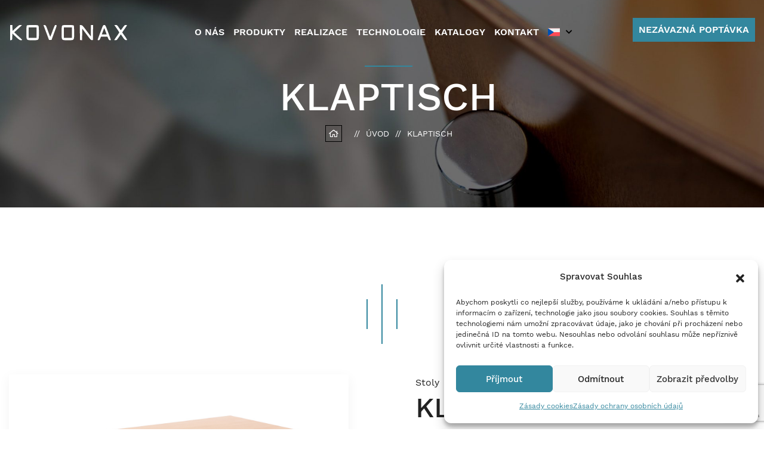

--- FILE ---
content_type: text/html; charset=UTF-8
request_url: https://www.kovonax.cz/produkt/klaptisch/
body_size: 14550
content:
<!DOCTYPE html>
<html lang="cs-CZ">
<head>

    <meta charset="UTF-8">
    <meta http-equiv="x-ua-compatible" content="ie=edge">
    <meta name="viewport" content="width=device-width, initial-scale=1, shrink-to-fit=no">

    <meta name="author" content="Surface - Digitální a komunikační agentura [www.surface.cz]">

        <script>
        window.dataLayer = window.dataLayer || [];
        function gtag(){dataLayer.push(arguments);}

        gtag('consent', 'default', {
            'functionality_storage':   'granted',
            'personalization_storage': 'denied',
            'analytics_storage':       'denied',
            'ad_storage':              'denied',
            'ad_user_data':            'denied',
            'ad_personalization':      'denied'
        });
    </script>
    <meta name='robots' content='index, follow, max-image-preview:large, max-snippet:-1, max-video-preview:-1' />
<link rel="alternate" hreflang="cs" href="https://www.kovonax.cz/produkt/klaptisch/" />
<link rel="alternate" hreflang="en" href="https://www.kovonax.cz/en/produkt/klaptisch/" />
<link rel="alternate" hreflang="x-default" href="https://www.kovonax.cz/produkt/klaptisch/" />

	<!-- This site is optimized with the Yoast SEO plugin v23.5 - https://yoast.com/wordpress/plugins/seo/ -->
	<title>KLAPTISCH - Kovonax</title><link rel="preload" data-rocket-preload as="image" href="https://www.kovonax.cz/wp-content/uploads/2021/05/subpage-header-slezak-1920x0-c-default.jpg" fetchpriority="high">
	<link rel="canonical" href="https://www.kovonax.cz/produkt/klaptisch/" />
	<meta property="og:locale" content="cs_CZ" />
	<meta property="og:type" content="article" />
	<meta property="og:title" content="KLAPTISCH - Kovonax" />
	<meta property="og:url" content="https://www.kovonax.cz/produkt/klaptisch/" />
	<meta property="og:site_name" content="Kovonax" />
	<meta property="article:modified_time" content="2025-09-03T08:28:18+00:00" />
	<meta property="og:image" content="https://www.kovonax.cz/wp-content/uploads/2024/06/5.-V016DAA-Klaptisch-1.jpg" />
	<meta property="og:image:width" content="1400" />
	<meta property="og:image:height" content="1110" />
	<meta property="og:image:type" content="image/jpeg" />
	<meta name="twitter:card" content="summary_large_image" />
	<meta name="twitter:label1" content="Odhadovaná doba čtení" />
	<meta name="twitter:data1" content="1 minuta" />
	<script type="application/ld+json" class="yoast-schema-graph">{"@context":"https://schema.org","@graph":[{"@type":"WebPage","@id":"https://www.kovonax.cz/produkt/klaptisch/","url":"https://www.kovonax.cz/produkt/klaptisch/","name":"KLAPTISCH - Kovonax","isPartOf":{"@id":"https://www.kovonax.cz/#website"},"primaryImageOfPage":{"@id":"https://www.kovonax.cz/produkt/klaptisch/#primaryimage"},"image":{"@id":"https://www.kovonax.cz/produkt/klaptisch/#primaryimage"},"thumbnailUrl":"https://www.kovonax.cz/wp-content/uploads/2024/06/5.-V016DAA-Klaptisch-1.jpg","datePublished":"2024-06-25T14:16:22+00:00","dateModified":"2025-09-03T08:28:18+00:00","breadcrumb":{"@id":"https://www.kovonax.cz/produkt/klaptisch/#breadcrumb"},"inLanguage":"cs","potentialAction":[{"@type":"ReadAction","target":["https://www.kovonax.cz/produkt/klaptisch/"]}]},{"@type":"ImageObject","inLanguage":"cs","@id":"https://www.kovonax.cz/produkt/klaptisch/#primaryimage","url":"https://www.kovonax.cz/wp-content/uploads/2024/06/5.-V016DAA-Klaptisch-1.jpg","contentUrl":"https://www.kovonax.cz/wp-content/uploads/2024/06/5.-V016DAA-Klaptisch-1.jpg","width":1400,"height":1110},{"@type":"BreadcrumbList","@id":"https://www.kovonax.cz/produkt/klaptisch/#breadcrumb","itemListElement":[{"@type":"ListItem","position":1,"name":"Home","item":"https://www.kovonax.cz/"},{"@type":"ListItem","position":2,"name":"Nábytek","item":"https://www.kovonax.cz/produkt/"},{"@type":"ListItem","position":3,"name":"KLAPTISCH"}]},{"@type":"WebSite","@id":"https://www.kovonax.cz/#website","url":"https://www.kovonax.cz/","name":"Kovonax","description":"Výrobce kovového nábytku","potentialAction":[{"@type":"SearchAction","target":{"@type":"EntryPoint","urlTemplate":"https://www.kovonax.cz/?s={search_term_string}"},"query-input":{"@type":"PropertyValueSpecification","valueRequired":true,"valueName":"search_term_string"}}],"inLanguage":"cs"}]}</script>
	<!-- / Yoast SEO plugin. -->



<link rel="alternate" type="application/rss+xml" title="Kovonax &raquo; RSS zdroj" href="https://www.kovonax.cz/feed/" />
<link rel="alternate" type="application/rss+xml" title="Kovonax &raquo; RSS komentářů" href="https://www.kovonax.cz/comments/feed/" />
<link rel='stylesheet' id='wp-block-library-css' href='https://www.kovonax.cz/wp-includes/css/dist/block-library/style.min.css?ver=6.6.4' type='text/css' media='all' />
<style id='safe-svg-svg-icon-style-inline-css' type='text/css'>
.safe-svg-cover{text-align:center}.safe-svg-cover .safe-svg-inside{display:inline-block;max-width:100%}.safe-svg-cover svg{height:100%;max-height:100%;max-width:100%;width:100%}

</style>
<style id='classic-theme-styles-inline-css' type='text/css'>
/*! This file is auto-generated */
.wp-block-button__link{color:#fff;background-color:#32373c;border-radius:9999px;box-shadow:none;text-decoration:none;padding:calc(.667em + 2px) calc(1.333em + 2px);font-size:1.125em}.wp-block-file__button{background:#32373c;color:#fff;text-decoration:none}
</style>
<style id='global-styles-inline-css' type='text/css'>
:root{--wp--preset--aspect-ratio--square: 1;--wp--preset--aspect-ratio--4-3: 4/3;--wp--preset--aspect-ratio--3-4: 3/4;--wp--preset--aspect-ratio--3-2: 3/2;--wp--preset--aspect-ratio--2-3: 2/3;--wp--preset--aspect-ratio--16-9: 16/9;--wp--preset--aspect-ratio--9-16: 9/16;--wp--preset--color--black: #000000;--wp--preset--color--cyan-bluish-gray: #abb8c3;--wp--preset--color--white: #ffffff;--wp--preset--color--pale-pink: #f78da7;--wp--preset--color--vivid-red: #cf2e2e;--wp--preset--color--luminous-vivid-orange: #ff6900;--wp--preset--color--luminous-vivid-amber: #fcb900;--wp--preset--color--light-green-cyan: #7bdcb5;--wp--preset--color--vivid-green-cyan: #00d084;--wp--preset--color--pale-cyan-blue: #8ed1fc;--wp--preset--color--vivid-cyan-blue: #0693e3;--wp--preset--color--vivid-purple: #9b51e0;--wp--preset--gradient--vivid-cyan-blue-to-vivid-purple: linear-gradient(135deg,rgba(6,147,227,1) 0%,rgb(155,81,224) 100%);--wp--preset--gradient--light-green-cyan-to-vivid-green-cyan: linear-gradient(135deg,rgb(122,220,180) 0%,rgb(0,208,130) 100%);--wp--preset--gradient--luminous-vivid-amber-to-luminous-vivid-orange: linear-gradient(135deg,rgba(252,185,0,1) 0%,rgba(255,105,0,1) 100%);--wp--preset--gradient--luminous-vivid-orange-to-vivid-red: linear-gradient(135deg,rgba(255,105,0,1) 0%,rgb(207,46,46) 100%);--wp--preset--gradient--very-light-gray-to-cyan-bluish-gray: linear-gradient(135deg,rgb(238,238,238) 0%,rgb(169,184,195) 100%);--wp--preset--gradient--cool-to-warm-spectrum: linear-gradient(135deg,rgb(74,234,220) 0%,rgb(151,120,209) 20%,rgb(207,42,186) 40%,rgb(238,44,130) 60%,rgb(251,105,98) 80%,rgb(254,248,76) 100%);--wp--preset--gradient--blush-light-purple: linear-gradient(135deg,rgb(255,206,236) 0%,rgb(152,150,240) 100%);--wp--preset--gradient--blush-bordeaux: linear-gradient(135deg,rgb(254,205,165) 0%,rgb(254,45,45) 50%,rgb(107,0,62) 100%);--wp--preset--gradient--luminous-dusk: linear-gradient(135deg,rgb(255,203,112) 0%,rgb(199,81,192) 50%,rgb(65,88,208) 100%);--wp--preset--gradient--pale-ocean: linear-gradient(135deg,rgb(255,245,203) 0%,rgb(182,227,212) 50%,rgb(51,167,181) 100%);--wp--preset--gradient--electric-grass: linear-gradient(135deg,rgb(202,248,128) 0%,rgb(113,206,126) 100%);--wp--preset--gradient--midnight: linear-gradient(135deg,rgb(2,3,129) 0%,rgb(40,116,252) 100%);--wp--preset--font-size--small: 13px;--wp--preset--font-size--medium: 20px;--wp--preset--font-size--large: 36px;--wp--preset--font-size--x-large: 42px;--wp--preset--spacing--20: 0.44rem;--wp--preset--spacing--30: 0.67rem;--wp--preset--spacing--40: 1rem;--wp--preset--spacing--50: 1.5rem;--wp--preset--spacing--60: 2.25rem;--wp--preset--spacing--70: 3.38rem;--wp--preset--spacing--80: 5.06rem;--wp--preset--shadow--natural: 6px 6px 9px rgba(0, 0, 0, 0.2);--wp--preset--shadow--deep: 12px 12px 50px rgba(0, 0, 0, 0.4);--wp--preset--shadow--sharp: 6px 6px 0px rgba(0, 0, 0, 0.2);--wp--preset--shadow--outlined: 6px 6px 0px -3px rgba(255, 255, 255, 1), 6px 6px rgba(0, 0, 0, 1);--wp--preset--shadow--crisp: 6px 6px 0px rgba(0, 0, 0, 1);}:where(.is-layout-flex){gap: 0.5em;}:where(.is-layout-grid){gap: 0.5em;}body .is-layout-flex{display: flex;}.is-layout-flex{flex-wrap: wrap;align-items: center;}.is-layout-flex > :is(*, div){margin: 0;}body .is-layout-grid{display: grid;}.is-layout-grid > :is(*, div){margin: 0;}:where(.wp-block-columns.is-layout-flex){gap: 2em;}:where(.wp-block-columns.is-layout-grid){gap: 2em;}:where(.wp-block-post-template.is-layout-flex){gap: 1.25em;}:where(.wp-block-post-template.is-layout-grid){gap: 1.25em;}.has-black-color{color: var(--wp--preset--color--black) !important;}.has-cyan-bluish-gray-color{color: var(--wp--preset--color--cyan-bluish-gray) !important;}.has-white-color{color: var(--wp--preset--color--white) !important;}.has-pale-pink-color{color: var(--wp--preset--color--pale-pink) !important;}.has-vivid-red-color{color: var(--wp--preset--color--vivid-red) !important;}.has-luminous-vivid-orange-color{color: var(--wp--preset--color--luminous-vivid-orange) !important;}.has-luminous-vivid-amber-color{color: var(--wp--preset--color--luminous-vivid-amber) !important;}.has-light-green-cyan-color{color: var(--wp--preset--color--light-green-cyan) !important;}.has-vivid-green-cyan-color{color: var(--wp--preset--color--vivid-green-cyan) !important;}.has-pale-cyan-blue-color{color: var(--wp--preset--color--pale-cyan-blue) !important;}.has-vivid-cyan-blue-color{color: var(--wp--preset--color--vivid-cyan-blue) !important;}.has-vivid-purple-color{color: var(--wp--preset--color--vivid-purple) !important;}.has-black-background-color{background-color: var(--wp--preset--color--black) !important;}.has-cyan-bluish-gray-background-color{background-color: var(--wp--preset--color--cyan-bluish-gray) !important;}.has-white-background-color{background-color: var(--wp--preset--color--white) !important;}.has-pale-pink-background-color{background-color: var(--wp--preset--color--pale-pink) !important;}.has-vivid-red-background-color{background-color: var(--wp--preset--color--vivid-red) !important;}.has-luminous-vivid-orange-background-color{background-color: var(--wp--preset--color--luminous-vivid-orange) !important;}.has-luminous-vivid-amber-background-color{background-color: var(--wp--preset--color--luminous-vivid-amber) !important;}.has-light-green-cyan-background-color{background-color: var(--wp--preset--color--light-green-cyan) !important;}.has-vivid-green-cyan-background-color{background-color: var(--wp--preset--color--vivid-green-cyan) !important;}.has-pale-cyan-blue-background-color{background-color: var(--wp--preset--color--pale-cyan-blue) !important;}.has-vivid-cyan-blue-background-color{background-color: var(--wp--preset--color--vivid-cyan-blue) !important;}.has-vivid-purple-background-color{background-color: var(--wp--preset--color--vivid-purple) !important;}.has-black-border-color{border-color: var(--wp--preset--color--black) !important;}.has-cyan-bluish-gray-border-color{border-color: var(--wp--preset--color--cyan-bluish-gray) !important;}.has-white-border-color{border-color: var(--wp--preset--color--white) !important;}.has-pale-pink-border-color{border-color: var(--wp--preset--color--pale-pink) !important;}.has-vivid-red-border-color{border-color: var(--wp--preset--color--vivid-red) !important;}.has-luminous-vivid-orange-border-color{border-color: var(--wp--preset--color--luminous-vivid-orange) !important;}.has-luminous-vivid-amber-border-color{border-color: var(--wp--preset--color--luminous-vivid-amber) !important;}.has-light-green-cyan-border-color{border-color: var(--wp--preset--color--light-green-cyan) !important;}.has-vivid-green-cyan-border-color{border-color: var(--wp--preset--color--vivid-green-cyan) !important;}.has-pale-cyan-blue-border-color{border-color: var(--wp--preset--color--pale-cyan-blue) !important;}.has-vivid-cyan-blue-border-color{border-color: var(--wp--preset--color--vivid-cyan-blue) !important;}.has-vivid-purple-border-color{border-color: var(--wp--preset--color--vivid-purple) !important;}.has-vivid-cyan-blue-to-vivid-purple-gradient-background{background: var(--wp--preset--gradient--vivid-cyan-blue-to-vivid-purple) !important;}.has-light-green-cyan-to-vivid-green-cyan-gradient-background{background: var(--wp--preset--gradient--light-green-cyan-to-vivid-green-cyan) !important;}.has-luminous-vivid-amber-to-luminous-vivid-orange-gradient-background{background: var(--wp--preset--gradient--luminous-vivid-amber-to-luminous-vivid-orange) !important;}.has-luminous-vivid-orange-to-vivid-red-gradient-background{background: var(--wp--preset--gradient--luminous-vivid-orange-to-vivid-red) !important;}.has-very-light-gray-to-cyan-bluish-gray-gradient-background{background: var(--wp--preset--gradient--very-light-gray-to-cyan-bluish-gray) !important;}.has-cool-to-warm-spectrum-gradient-background{background: var(--wp--preset--gradient--cool-to-warm-spectrum) !important;}.has-blush-light-purple-gradient-background{background: var(--wp--preset--gradient--blush-light-purple) !important;}.has-blush-bordeaux-gradient-background{background: var(--wp--preset--gradient--blush-bordeaux) !important;}.has-luminous-dusk-gradient-background{background: var(--wp--preset--gradient--luminous-dusk) !important;}.has-pale-ocean-gradient-background{background: var(--wp--preset--gradient--pale-ocean) !important;}.has-electric-grass-gradient-background{background: var(--wp--preset--gradient--electric-grass) !important;}.has-midnight-gradient-background{background: var(--wp--preset--gradient--midnight) !important;}.has-small-font-size{font-size: var(--wp--preset--font-size--small) !important;}.has-medium-font-size{font-size: var(--wp--preset--font-size--medium) !important;}.has-large-font-size{font-size: var(--wp--preset--font-size--large) !important;}.has-x-large-font-size{font-size: var(--wp--preset--font-size--x-large) !important;}
:where(.wp-block-post-template.is-layout-flex){gap: 1.25em;}:where(.wp-block-post-template.is-layout-grid){gap: 1.25em;}
:where(.wp-block-columns.is-layout-flex){gap: 2em;}:where(.wp-block-columns.is-layout-grid){gap: 2em;}
:root :where(.wp-block-pullquote){font-size: 1.5em;line-height: 1.6;}
</style>
<link rel='stylesheet' id='cmplz-general-css' href='https://www.kovonax.cz/wp-content/plugins/complianz-gdpr/assets/css/cookieblocker.min.css?ver=1727864945' type='text/css' media='all' />
<link rel='stylesheet' id='fontawesome-css' href='https://www.kovonax.cz/wp-content/themes/theme/assets/css/vendor/fontawesome-all.css?ver=1718686302' type='text/css' media='all' />
<link rel='stylesheet' id='fancybox-css' href='https://www.kovonax.cz/wp-content/themes/theme/assets/css/vendor/jquery.fancybox.min.css?ver=1718686301' type='text/css' media='all' />
<link rel='stylesheet' id='flaticon-css' href='https://www.kovonax.cz/wp-content/themes/theme/assets/css/vendor/flaticon.css?ver=1718686302' type='text/css' media='all' />
<link rel='stylesheet' id='swiper-css' href='https://www.kovonax.cz/wp-content/themes/theme/assets/css/vendor/swiper.min.css?ver=1718686300' type='text/css' media='all' />
<link rel='stylesheet' id='bootstrap-css' href='https://www.kovonax.cz/wp-content/themes/theme/assets/css/vendor/bootstrap.css?ver=1718686301' type='text/css' media='all' />
<link rel='stylesheet' id='animate-css' href='https://www.kovonax.cz/wp-content/themes/theme/assets/css/vendor/animate.css?ver=1718686301' type='text/css' media='all' />
<link rel='stylesheet' id='theme-styles-css' href='https://www.kovonax.cz/wp-content/themes/theme/assets/css/style.min.css?ver=1727357426' type='text/css' media='all' />
<script type="text/javascript" id="wpml-cookie-js-extra">
/* <![CDATA[ */
var wpml_cookies = {"wp-wpml_current_language":{"value":"cs","expires":1,"path":"\/"}};
var wpml_cookies = {"wp-wpml_current_language":{"value":"cs","expires":1,"path":"\/"}};
/* ]]> */
</script>
<script type="text/javascript" src="https://www.kovonax.cz/wp-content/plugins/sitepress-multilingual-cms/res/js/cookies/language-cookie.js?ver=4.6.13" id="wpml-cookie-js" defer="defer" data-wp-strategy="defer"></script>
<link rel="https://api.w.org/" href="https://www.kovonax.cz/wp-json/" /><link rel="EditURI" type="application/rsd+xml" title="RSD" href="https://www.kovonax.cz/xmlrpc.php?rsd" />
<link rel='shortlink' href='https://www.kovonax.cz/?p=7088' />
<link rel="alternate" title="oEmbed (JSON)" type="application/json+oembed" href="https://www.kovonax.cz/wp-json/oembed/1.0/embed?url=https%3A%2F%2Fwww.kovonax.cz%2Fprodukt%2Fklaptisch%2F" />
<link rel="alternate" title="oEmbed (XML)" type="text/xml+oembed" href="https://www.kovonax.cz/wp-json/oembed/1.0/embed?url=https%3A%2F%2Fwww.kovonax.cz%2Fprodukt%2Fklaptisch%2F&#038;format=xml" />
<meta name="generator" content="WPML ver:4.6.13 stt:9,1;" />
			<style>.cmplz-hidden {
					display: none !important;
				}</style><!-- Google Tag Manager -->
<script>(function(w,d,s,l,i){w[l]=w[l]||[];w[l].push({'gtm.start':
new Date().getTime(),event:'gtm.js'});var f=d.getElementsByTagName(s)[0],
j=d.createElement(s),dl=l!='dataLayer'?'&l='+l:'';j.async=true;j.src=
'https://www.googletagmanager.com/gtm.js?id='+i+dl;f.parentNode.insertBefore(j,f);
})(window,document,'script','dataLayer','GTM-NLHQDJW');</script>
<!-- End Google Tag Manager --><link rel="icon" href="https://www.kovonax.cz/wp-content/uploads/2024/06/cropped-favicon-32x32.png" sizes="32x32" />
<link rel="icon" href="https://www.kovonax.cz/wp-content/uploads/2024/06/cropped-favicon-192x192.png" sizes="192x192" />
<link rel="apple-touch-icon" href="https://www.kovonax.cz/wp-content/uploads/2024/06/cropped-favicon-180x180.png" />
<meta name="msapplication-TileImage" content="https://www.kovonax.cz/wp-content/uploads/2024/06/cropped-favicon-270x270.png" />


</head>

<body data-cmplz=1 class="product-template-default single single-product postid-7088">

    <!-- Google Tag Manager (noscript) -->
<noscript><iframe src="https://www.googletagmanager.com/ns.html?id=GTM-NLHQDJW"
height="0" width="0" style="display:none;visibility:hidden"></iframe></noscript>
<!-- End Google Tag Manager (noscript) --><header  class="main-header header-style-one">
    <div  class="header-upper">
        <div  class="auto-container">
            <div class="inner-container">
                <!--Logo-->
                <div class="logo-box">
                    <div class="logo">
                                                                            <a href="https://www.kovonax.cz">
                                                                    <picture>
                                        <source
                                            srcset="
                                                https://www.kovonax.cz/wp-content/uploads/2020/10/kovonax_logo_redesign-2015_bila_final2.svg 200w,
                                                https://www.kovonax.cz/wp-content/uploads/2020/10/kovonax_logo_redesign-2015_bila_final2.svg 400w
                                            "
                                            type="image/webp">
                                        <img src="https://www.kovonax.cz/wp-content/uploads/2020/10/kovonax_logo_redesign-2015_bila_final2.svg"
                                            srcset="
                                                https://www.kovonax.cz/wp-content/uploads/2020/10/kovonax_logo_redesign-2015_bila_final2.svg 200w,
                                                https://www.kovonax.cz/wp-content/uploads/2020/10/kovonax_logo_redesign-2015_bila_final2.svg 400w
                                            "
                                            sizes="200px"
                                            width="200"
                                            alt="">
                                    </picture>
                                                            </a>
                                            </div>
                </div>

                <!-- Main Menu -->
                <div class="nav-outer clearfix">
                    <div class="mobile-nav-toggler"><img src="https://www.kovonax.cz/wp-content/themes/theme/assets/img/icons/icon-bar.png" alt=""></div>
                        
                    <nav class="main-menu navbar-expand-md navbar-light">
                        <div class="collapse navbar-collapse show clearfix" id="navbarSupportedContent">
                            <ul class="navigation clearfix">
                                                                    <li class="  ">
                                        <a href="/#uvod" target="_self">O nás</a>

                                                                            </li>
                                    
                                                                    <li class="  dropdown  ">
                                        <a href="/produkty/" target="_self">Produkty</a>

                                                                                    
                                                                                            <ul>
                                                                                                            <li class="">
                                                            <a href="https://www.kovonax.cz/produkty-kategorie/ordinacni-zidle/" target="_self">Ordinační a dentální židle</a>
                                                                                                                    </li>
                                                                                                            <li class="">
                                                            <a href="https://www.kovonax.cz/produkty-kategorie/nerezove-zidle/" target="_self">Nerezové židle</a>
                                                                                                                    </li>
                                                                                                            <li class="">
                                                            <a href="https://www.kovonax.cz/produkty-kategorie/zidle-do-cistych-prostor-a-antistaticke-zidle/" target="_self">Židle pro laboratoře, čisté prostory a antistatické židle</a>
                                                                                                                    </li>
                                                                                                            <li class="">
                                                            <a href="https://www.kovonax.cz/produkty-kategorie/zidle/" target="_self">Židle</a>
                                                                                                                    </li>
                                                                                                            <li class="">
                                                            <a href="https://www.kovonax.cz/produkty-kategorie/kresla/" target="_self">Křesla</a>
                                                                                                                    </li>
                                                                                                            <li class="">
                                                            <a href="https://www.kovonax.cz/produkty-kategorie/kresla-200/" target="_self">Židle a křesla s vyšší nosností</a>
                                                                                                                    </li>
                                                                                                            <li class="">
                                                            <a href="https://www.kovonax.cz/produkty-kategorie/lavice/" target="_self">Lavice</a>
                                                                                                                    </li>
                                                                                                            <li class="">
                                                            <a href="https://www.kovonax.cz/produkty-kategorie/stoly/" target="_self">Stoly</a>
                                                                                                                    </li>
                                                                                                            <li class="">
                                                            <a href="https://www.kovonax.cz/produkty-kategorie/pecovatelska-a-nemocnicni-luzka-prislusenstvi-k-luzkum-2/" target="_self">Pečovatelská a nemocniční lůžka, příslušenství k lůžkům</a>
                                                                                                                    </li>
                                                                                                            <li class="">
                                                            <a href="https://www.kovonax.cz/produkty-kategorie/military/" target="_self">Military</a>
                                                                                                                    </li>
                                                                                                    </ul>
                                            
                                                                            </li>
                                    
                                                                    <li class="  ">
                                        <a href="https://www.kovonax.cz/realizace/" target="_self">Realizace</a>

                                                                            </li>
                                    
                                                                    <li class="  ">
                                        <a href="https://www.kovonax.cz/technologie/" target="_self">Technologie</a>

                                                                            </li>
                                    
                                                                    <li class="  ">
                                        <a href="https://www.kovonax.cz/katalogy/" target="_self">Katalogy</a>

                                                                            </li>
                                    
                                                                    <li class="  ">
                                        <a href="https://www.kovonax.cz/kontakt/" target="_self">Kontakt</a>

                                                                            </li>
                                    
                                                                <div class="language-switcher">
                                    <div class="active-language desktop-only">
                                                                                                                                    <a href="#" class="https://www.kovonax.cz/wp-content/plugins/sitepress-multilingual-cms/res/flags/cs.svg">
                                                    <img src="https://www.kovonax.cz/wp-content/plugins/sitepress-multilingual-cms/res/flags/cs.svg" alt="Čeština">
                                                    <i class="fas fa-chevron-down"></i>
                                                </a>
                                                                                                                                                                                                            </div>
                                    <ul class="language-menu">
                                                                                    <li class="active">
                                                <a href="https://www.kovonax.cz/produkt/klaptisch/" class="https://www.kovonax.cz/wp-content/plugins/sitepress-multilingual-cms/res/flags/cs.svg">
                                                    <img src="https://www.kovonax.cz/wp-content/plugins/sitepress-multilingual-cms/res/flags/cs.svg" alt="Čeština">
                                                </a>
                                            </li>
                                                                                    <li class="">
                                                <a href="https://www.kovonax.cz/en/produkt/klaptisch/" class="https://www.kovonax.cz/wp-content/plugins/sitepress-multilingual-cms/res/flags/en.svg">
                                                    <img src="https://www.kovonax.cz/wp-content/plugins/sitepress-multilingual-cms/res/flags/en.svg" alt="English">
                                                </a>
                                            </li>
                                                                            </ul>
                                </div>
                            </ul>
                        </div>
                    </nav>
                </div>

                <div class="navbar-right-info">
                    <div class="additional-info">

                                                    <div class="contacts-social-icons">
                                <ul>
                                                                            <li>
                                            <a href="https://www.facebook.com/p/Kovonax-100076289351038/?paipv=0&eav=AfZNwMqXU1DuknGGeG1t3wFiNJRMOvWhbYmLqul2QesjmFCEaqBc9PAqCVd5qX9mtPw&_rdr" target="_blank"><i class="fab fa-facebook-square"></i></a>
                                        </li>
                                                                                                        </ul>
                            </div>
                        
                                                    <div class="phone-number"><i class="fas fa-phone"></i><a href="tel:+420573378306">+420 573 378 306</a></div>
                                                
                    </div>

                    <div class="inquiry-btn-wrapper">
                        <a href="javascript:;" data-fancybox data-touch="false" data-src="#popup-kontakt" class="theme-btn btn-style-one special_button">
                            <span>
                                                                Nezávazná poptávka
                                                            </span>
                        </a>
                    </div>
                </div>
            </div>
        </div>
    </div>


    <!-- Sticky Header  -->
<div  class="sticky-header">
    <div  class="auto-container clearfix" style="display: flex; align-items: center;">
        <!--Logo-->
        <div class="logo">
                            <a href="https://www.kovonax.cz">
                                            <picture>
                            <source
                                srcset="
                                    https://www.kovonax.cz/wp-content/uploads/2020/10/kovonax_logo_redesign-2015_cerna_final.svg 200w,
                                    https://www.kovonax.cz/wp-content/uploads/2020/10/kovonax_logo_redesign-2015_cerna_final.svg 400w
                                "
                                type="image/webp">
                            <img src="https://www.kovonax.cz/wp-content/uploads/2020/10/kovonax_logo_redesign-2015_cerna_final.svg"
                                 srcset="
                                    https://www.kovonax.cz/wp-content/uploads/2020/10/kovonax_logo_redesign-2015_cerna_final.svg 200w,
                                    https://www.kovonax.cz/wp-content/uploads/2020/10/kovonax_logo_redesign-2015_cerna_final.svg 400w
                                "
                                 sizes="200px"
                                 width="200"
                                 alt="">
                        </picture>
                                    </a>
                    </div>
        <!--Right Col-->
        <div class="menu-wrapper" style="flex-grow: 1;">
            <!-- Main Menu -->
            <nav class="main-menu clearfix" style="display: flex; justify-content: flex-end;">
            
                <!--Keep This Empty / Menu will come through Javascript-->
            </nav><!-- Main Menu End-->
        </div>
    </div>
</div><!-- End Sticky Menu -->

    <!-- Mobile Menu  -->
    <div  class="mobile-menu">
        <div  class="menu-backdrop"></div>
        <div  class="close-btn"><span class="icon flaticon-remove"></span></div>
        
        <nav class="menu-box">
            <div class="menu-outer"><!--Here Menu Will Come Automatically Via Javascript / Same Menu as in Header--></div>
        </nav>
    </div><!-- End Mobile Menu -->

    <div class="nav-overlay">
        <div class="cursor"></div>
        <div class="cursor-follower"></div>
    </div>

</header>

    <div  class="page-wrapper">
        <!-- Preloader -->
        

        
    <section  class="Pt(110px)! Pb(110px)! page-title"  style="background-image: url(https://www.kovonax.cz/wp-content/uploads/2021/05/subpage-header-slezak-1920x0-c-default.jpg);" >
	<div  class="auto-container">
		<div class="content-box">
			<div class="content-wrapper">

									<div class="title">
						<h1>KLAPTISCH</h1>


					</div>

				
              

  <ul class="bread-crumb">
    <li class="home">
      <a href="https://www.kovonax.cz">
        <span class="far fa-home"></span>
      </a>
    </li>
    
                  <li>
                      <a href="https://www.kovonax.cz">Úvod</a>
                  </li>
              <li>
                      KLAPTISCH
                  </li>
            </ul>

			</div>
		</div>
	</div>
</section>
<div  class="Pt(90px)! Pb(90px)! "
     >
    <div  class="container ">

        <div  class="rich-content__blocks row">

                            <div class="rich-content__block rich-content__block--wysiwyg col-RichContent_grid_xs-12 col-12">
                    
                </div>
            
        </div>

    </div>
</div>

            <!-- ProductDetail -->

<section  class="section-produkt-detail">
  <div  class="auto-container">
    <div class="sec-title text-center container">
      <span class="sec-title-dec"></span>
    </div>
    <div  class="row">
      <div class="col-lg-6 col-12 pr-lg-5">
        <div class="product-image-gallery pr-lg-2">
                      <div>
              <ul>
                <li>
                  <a href="https://www.kovonax.cz/wp-content/uploads/2024/06/5.-V016DAA-Klaptisch-1.jpg" data-fancybox="product-gallery" class="zoom-btn box-shadow-custom d-block">
                    <div class="main-image-container">
                      <img class="img-fluid main-image" src="https://www.kovonax.cz/wp-content/uploads/2024/06/5.-V016DAA-Klaptisch-1.jpg" alt="">
                    </div>
                  </a>
                </li>
              </ul>
            </div>
                    <div>
            <ul class="row custom-margin-row">
                          </ul>
          </div>
        </div>
      </div>
      <div class="col-lg-6 Ta(end) col-12 text-left pl-lg-5 mt-3 mt-lg-0">
        <div class="pl-lg-2">
                                <a href="https://www.kovonax.cz/produkty-kategorie/stoly/" class="custom-category-title">
              Stoly
            </a>
                                <h2 class="custom-h2-title">KLAPTISCH</h2>
                      <p class="custom-popisek">- stůl 700 x 1200 mm s možností sklápění nohou<br />
- stolová deska lamino odstín dle vzorníku<br />
- síla desky 25 mm, hrany ABS 2 mm<br />
- kovová chromovaná podnož<br />
- plastové patky</p>
                    <ul class="opakovac-detailu-produktu">
                          <li>
                <span class="nadpisPolozky">Katalogové číslo</span>
                <span class="popisekPolozky">V016DAA</span>
              </li>
                      </ul>
          <hr class="mt-3 "/>
                              <div class="text-right">
            <a href="javascript:;" data-fancybox="" data-touch="false" data-src="#popup-kontakt" class="d-block text-center theme-btn btn-style-one special_button">
              <span>
                            Nezávazná poptávka
                            </span>
            </a>
          </div>
        </div>
      </div>
    </div>
  </div>
</section>
  

  <section  class="section-produkt-detail-editor" style="margin-top: 5vh;">
    <hr class="pos-bottom-custom"/>
    <div  class="auto-container">
      <div class="sec-title sec-title-custom1 text-center container">
        <span class="sec-title-dec"></span>
      </div>
      <div class="row">
        <div class="col-12">
          <div class="center-flex-editor">
            <h2 class="nadpis-popisu-produktu">
                        Podrobný popis
                        </h2>
              <p>Celková výška: 720 mm<br />
Rozměr stolu: 700 x 1 200 mm<br />
Průměr trubky: ø 40 mm<br />
Hmotnost: 28 kg</p>

          </div>
        </div>
      </div>
    </div>
  </section>

<!--Související produkty-->




<!--Kontakt v produktu -->
<section  class="section-produkt-detail-editor">
    <hr class="pos-bottom-custom"/>
    <div  class="auto-container">
        <div class="sec-title sec-title-custom1 text-center container">
            <span class="sec-title-dec"></span>
        </div>
        <div class="row">
            <div class="col-12">
                <div class="center-flex-editor">
                    <h2 class="nadpis-popisu-produktu">
                                                    Kontakt
                                            </h2>

                    <div class="service-block-one service-block-one--info special-contact-box">
                        <div class="inner-box wow fadeInUp animated" data-wow-duration="1500ms">
                            <div class="content">
                                <div class="content__inner" style="text-align: left;">
                                    <h3>KOVONAX spol. s r.o.</h3>
                                    <span>Sušilova 477 <br>768 61  Bystřice pod Hostýnem</span><br>
                                    <a href="tel:+420573378306">+420 573 378 306</a><br>
                                    <a href="/cdn-cgi/l/email-protection#046b66676c6b60446f6b726b6a657c2a6171"><span class="__cf_email__" data-cfemail="89e6ebeae1e6edc9e2e6ffe6e7e8f1a7ecfc">[email&#160;protected]</span></a>
                                    <div class="contacts-social-icons Mt(25px)">
                                        <ul>
                                            <li>
                                                <a href="https://www.facebook.com/p/Kovonax-100076289351038" target="_blank"><i class="fab fa-facebook-square"></i></a>
                                            </li>
                                        </ul>
                                    </div>
                                </div>
                                <div class="special-contact-box__button">
                                    <a href="javascript:;" data-fancybox="" data-touch="false" data-src="#popup-kontakt" class="theme-btn btn-style-one text-center imageboxes_button"><span>
                                                                                  Napište nám
                                                                          </span></a>
                                </div>
                            </div>
                        </div>
                    </div>

                </div>
            </div>
        </div>
    </div>
</section>
    
<!-- Portfolio Section Two -->
<section  id="realizace" class="portfolio-section-two ">
    <div  class="auto-container">

                    <div class="sec-title text-center container">
                <span class="sec-title-dec"></span>

                                    <h2>Realizace</h2>
                
                                    <div class="text">Máme za sebou již tisíce vyrobených kusů nábytků a zrealizovaných zakázek. <br />
Prohlédněte si některé z našich referenčních projektů.</div>
                
            </div>
        

        
            
            <div class="items-container row no-gutters clearfix">

                                    <div class="col-References_grid_xs-6 col-References_grid_md-4 col-References_grid_lg-4 col-6 col-md-4 col-lg-4 gallery-block  masonry-item">
                        <div class="inner-box">
                            <div class="image">

                                                                                                                                        
                                <picture class="image-box image-box--3-by-2">
                                    <source
                                        srcset="
                                            https://www.kovonax.cz/wp-content/uploads/2024/09/420271258-748266103959578-6072040344168046071-n-475x317-c-default.webp 1x,
                                            https://www.kovonax.cz/wp-content/uploads/2024/09/420271258-748266103959578-6072040344168046071-n-950x634-c-default.webp 2x
                                        "
                                        type="image/webp">
                                    <img src="https://www.kovonax.cz/wp-content/uploads/2024/09/420271258-748266103959578-6072040344168046071-n-475x317-c-default.jpg"
                                        srcset="
                                            https://www.kovonax.cz/wp-content/uploads/2024/09/420271258-748266103959578-6072040344168046071-n-475x317-c-default.jpg 1x,
                                            https://www.kovonax.cz/wp-content/uploads/2024/09/420271258-748266103959578-6072040344168046071-n-950x634-c-default.jpg 2x
                                        "
                                        alt=""
                                        class="image-box__image">
                                </picture>

                                <a href="https://www.kovonax.cz/realizace/nemocnice-rudolfa-benesov/" class="overlay">
                                    <span class="zoom-btn"><span class="flaticon-add"></span></span>
                                    <span class="border-one"></span>
                                    <span class="border-two"></span>
                                </a>

                                <div class="gallery-block__title">Nemocnice Rudolfa Benešov</div>

                            </div>
                        </div>
                    </div>
                                    <div class="col-References_grid_xs-6 col-References_grid_md-4 col-References_grid_lg-4 col-6 col-md-4 col-lg-4 gallery-block  masonry-item">
                        <div class="inner-box">
                            <div class="image">

                                                                                                                                        
                                <picture class="image-box image-box--3-by-2">
                                    <source
                                        srcset="
                                            https://www.kovonax.cz/wp-content/uploads/2024/06/1_gomel-475x317-c-default.webp 1x,
                                            https://www.kovonax.cz/wp-content/uploads/2024/06/1_gomel-950x634-c-default.webp 2x
                                        "
                                        type="image/webp">
                                    <img src="https://www.kovonax.cz/wp-content/uploads/2024/06/1_gomel-475x317-c-default.jpg"
                                        srcset="
                                            https://www.kovonax.cz/wp-content/uploads/2024/06/1_gomel-475x317-c-default.jpg 1x,
                                            https://www.kovonax.cz/wp-content/uploads/2024/06/1_gomel-950x634-c-default.jpg 2x
                                        "
                                        alt=""
                                        class="image-box__image">
                                </picture>

                                <a href="https://www.kovonax.cz/realizace/hotel-gomel-ceske-budejovice/" class="overlay">
                                    <span class="zoom-btn"><span class="flaticon-add"></span></span>
                                    <span class="border-one"></span>
                                    <span class="border-two"></span>
                                </a>

                                <div class="gallery-block__title">Hotel GOMEL České Budějovice</div>

                            </div>
                        </div>
                    </div>
                                    <div class="col-References_grid_xs-6 col-References_grid_md-4 col-References_grid_lg-4 col-6 col-md-4 col-lg-4 gallery-block  masonry-item">
                        <div class="inner-box">
                            <div class="image">

                                                                                                                                        
                                <picture class="image-box image-box--3-by-2">
                                    <source
                                        srcset="
                                            https://www.kovonax.cz/wp-content/uploads/2024/06/1_divadlo-475x317-c-default.webp 1x,
                                            https://www.kovonax.cz/wp-content/uploads/2024/06/1_divadlo-950x634-c-default.webp 2x
                                        "
                                        type="image/webp">
                                    <img src="https://www.kovonax.cz/wp-content/uploads/2024/06/1_divadlo-475x317-c-default.jpg"
                                        srcset="
                                            https://www.kovonax.cz/wp-content/uploads/2024/06/1_divadlo-475x317-c-default.jpg 1x,
                                            https://www.kovonax.cz/wp-content/uploads/2024/06/1_divadlo-950x634-c-default.jpg 2x
                                        "
                                        alt=""
                                        class="image-box__image">
                                </picture>

                                <a href="https://www.kovonax.cz/realizace/divadlo-na-orli-brno/" class="overlay">
                                    <span class="zoom-btn"><span class="flaticon-add"></span></span>
                                    <span class="border-one"></span>
                                    <span class="border-two"></span>
                                </a>

                                <div class="gallery-block__title">Divadlo na Orlí, Brno</div>

                            </div>
                        </div>
                    </div>
                                    <div class="col-References_grid_xs-6 col-References_grid_md-4 col-References_grid_lg-4 col-6 col-md-4 col-lg-4 gallery-block  masonry-item">
                        <div class="inner-box">
                            <div class="image">

                                                                                                                                        
                                <picture class="image-box image-box--3-by-2">
                                    <source
                                        srcset="
                                            https://www.kovonax.cz/wp-content/uploads/2024/06/1_kkavcz-475x317-c-default.webp 1x,
                                            https://www.kovonax.cz/wp-content/uploads/2024/06/1_kkavcz-950x634-c-default.webp 2x
                                        "
                                        type="image/webp">
                                    <img src="https://www.kovonax.cz/wp-content/uploads/2024/06/1_kkavcz-475x317-c-default.jpg"
                                        srcset="
                                            https://www.kovonax.cz/wp-content/uploads/2024/06/1_kkavcz-475x317-c-default.jpg 1x,
                                            https://www.kovonax.cz/wp-content/uploads/2024/06/1_kkavcz-950x634-c-default.jpg 2x
                                        "
                                        alt=""
                                        class="image-box__image">
                                </picture>

                                <a href="https://www.kovonax.cz/realizace/krajske-kulturni-a-vzdelavaci-centrum-zlin/" class="overlay">
                                    <span class="zoom-btn"><span class="flaticon-add"></span></span>
                                    <span class="border-one"></span>
                                    <span class="border-two"></span>
                                </a>

                                <div class="gallery-block__title">Krajské kulturní a vzdělávací centrum Zlín</div>

                            </div>
                        </div>
                    </div>
                                    <div class="col-References_grid_xs-6 col-References_grid_md-4 col-References_grid_lg-4 col-6 col-md-4 col-lg-4 gallery-block  masonry-item">
                        <div class="inner-box">
                            <div class="image">

                                                                                                                                        
                                <picture class="image-box image-box--3-by-2">
                                    <source
                                        srcset="
                                            https://www.kovonax.cz/wp-content/uploads/2024/06/IMG_3662-e1457764245167-475x317-c-default.webp 1x,
                                            https://www.kovonax.cz/wp-content/uploads/2024/06/IMG_3662-e1457764245167-950x634-c-default.webp 2x
                                        "
                                        type="image/webp">
                                    <img src="https://www.kovonax.cz/wp-content/uploads/2024/06/IMG_3662-e1457764245167-475x317-c-default.jpg"
                                        srcset="
                                            https://www.kovonax.cz/wp-content/uploads/2024/06/IMG_3662-e1457764245167-475x317-c-default.jpg 1x,
                                            https://www.kovonax.cz/wp-content/uploads/2024/06/IMG_3662-e1457764245167-950x634-c-default.jpg 2x
                                        "
                                        alt=""
                                        class="image-box__image">
                                </picture>

                                <a href="https://www.kovonax.cz/realizace/vysoka-skola-socialne-spravni-havirov/" class="overlay">
                                    <span class="zoom-btn"><span class="flaticon-add"></span></span>
                                    <span class="border-one"></span>
                                    <span class="border-two"></span>
                                </a>

                                <div class="gallery-block__title">Vysoká škola sociálně správní Havířov</div>

                            </div>
                        </div>
                    </div>
                                    <div class="col-References_grid_xs-6 col-References_grid_md-4 col-References_grid_lg-4 col-6 col-md-4 col-lg-4 gallery-block  masonry-item">
                        <div class="inner-box">
                            <div class="image">

                                                                                                                                        
                                <picture class="image-box image-box--3-by-2">
                                    <source
                                        srcset="
                                            https://www.kovonax.cz/wp-content/uploads/2024/06/20150413_141357-e1457764156367-475x317-c-default.webp 1x,
                                            https://www.kovonax.cz/wp-content/uploads/2024/06/20150413_141357-e1457764156367-950x634-c-default.webp 2x
                                        "
                                        type="image/webp">
                                    <img src="https://www.kovonax.cz/wp-content/uploads/2024/06/20150413_141357-e1457764156367-475x317-c-default.jpg"
                                        srcset="
                                            https://www.kovonax.cz/wp-content/uploads/2024/06/20150413_141357-e1457764156367-475x317-c-default.jpg 1x,
                                            https://www.kovonax.cz/wp-content/uploads/2024/06/20150413_141357-e1457764156367-950x634-c-default.jpg 2x
                                        "
                                        alt=""
                                        class="image-box__image">
                                </picture>

                                <a href="https://www.kovonax.cz/realizace/univerzita-obrany-brno/" class="overlay">
                                    <span class="zoom-btn"><span class="flaticon-add"></span></span>
                                    <span class="border-one"></span>
                                    <span class="border-two"></span>
                                </a>

                                <div class="gallery-block__title">Univerzita obrany Brno</div>

                            </div>
                        </div>
                    </div>
                
            </div>

                            <div class="link-btn text-center mb-30 mt-5">
                    <a href="https://www.kovonax.cz/reference/" target="_self" class="theme-btn btn-style-one">
                        <span class="btn-title">Zobrazit další ukázky</span>
                    </a>
                </div>
            
        

    </div>
</section>

    </div>

    <div  class="scroll-to-top scroll-to-target" data-target="html"><span class="flaticon-right-arrow"></span></div>

    <div id="icon-footer" class="Pt(60px)! Pb(50px)! "
     >
    <div  class="container ">

        <div class="rich-content__blocks row">

                            <div class="rich-content__block rich-content__block--wysiwyg col-RichContent_grid_xs-3 col-RichContent_grid_xl-3 col-3 col-xl-3">
                        <div class="blog-single-post wysiwyg-area">
        <p><img decoding="async" class="aligncenter wp-image-6902 size-medium" role="img" src="https://kovonax.surface.cz/wp-content/uploads/2020/10/5-let-zaruka-1.svg" alt="" width="200" height="auto" /></p>

    </div>

                </div>
                            <div class="rich-content__block rich-content__block--wysiwyg col-RichContent_grid_xs-3 col-RichContent_grid_xl-3 col-3 col-xl-3">
                        <div class="blog-single-post wysiwyg-area">
        <p style="text-align: center;"><img decoding="async" class="alignnone wp-image-6904 size-medium" role="img" src="https://kovonax.surface.cz/wp-content/uploads/2020/10/nosnost-150-1-1.svg" alt="" width="200" height="auto" /></p>

    </div>

                </div>
                            <div class="rich-content__block rich-content__block--wysiwyg col-RichContent_grid_xs-3 col-RichContent_grid_xl-3 col-3 col-xl-3">
                        <div class="blog-single-post wysiwyg-area">
        <p style="text-align: center;"><img decoding="async" class="alignnone wp-image-6908 size-medium" role="img" src="https://kovonax.surface.cz/wp-content/uploads/2020/10/overeno-1-1-1.svg" alt="" width="200" height="auto" /></p>
<p style="text-align: center;">

    </div>

                </div>
                            <div class="rich-content__block rich-content__block--wysiwyg col-RichContent_grid_xs-3 col-RichContent_grid_xl-3 col-3 col-xl-3">
                        <div class="blog-single-post wysiwyg-area">
        <p style="text-align: center;"><img decoding="async" class="alignnone wp-image-6910 size-medium" role="img" src="https://kovonax.surface.cz/wp-content/uploads/2020/10/vyrobeno-v-cesku-1-1.svg" alt="" width="200" height="auto" /></p>
<p style="text-align: center;">

    </div>

                </div>
            
        </div>

    </div>
</div><!-- Main Footer -->
<footer  class="main-footer ">
    <div  class="auto-container">
        <div  class="footer-bottom footer-grid">

            <div class="copyright">
                <span>KOVONAX spol. s r.o. ©️ 2024. <span class="foot-nowrap">Všechna práva vyhrazena.</span></span>
                <span class="footer-link-policy">
                                            <a href="/ke-stazeni/">Ke stažení</a>
                        |   
                        <a href="/certifikaty/">Certifikáty</a>
                        |  
                        <a href="/vop/">VOP</a>
                        |
                        <a href="/ochrana-osobnich-udaju/">GDPR</a>
                                    </span>
            </div>
            <div class="footer-bar__author">
                <a href="https://www.slezak-czech.cz/" target="_blank">
                    <img src="https://www.kovonax.cz/wp-content/themes/theme/assets/img/logo_Slezak_bila.svg" alt="Slezakovyzavody" width="130" height="20" style="margin-right:3rem;">
                </a>
                <a href="https://www.surface.cz/" target="_blank">
                    <img src="https://www.kovonax.cz/wp-content/themes/theme/assets/img/surface-logo.svg" alt="Surface" width="130" height="20">
                </a>
            </div>

        </div>
    </div>
</footer><div class="wrapper-box popup  "
     id="popup-kontakt">
    <div class="row">

                    <div  class="col-lg-5">
                <picture class="image">
                    <source srcset="https://www.kovonax.cz/wp-content/uploads/2022/03/br8-425x750-c-default.webp 1x, https://www.kovonax.cz/wp-content/uploads/2022/03/br8-850x1500-c-default.webp 2x" type="image/webp">
                    <img src="https://www.kovonax.cz/wp-content/uploads/2022/03/br8-425x750-c-default.jpg" srcset="https://www.kovonax.cz/wp-content/uploads/2022/03/br8-425x750-c-default.jpg 1x, https://www.kovonax.cz/wp-content/uploads/2022/03/br8-850x1500-c-default.jpg 2x" alt="" class="img-fluid" loading="lazy">
                </picture>
            </div>
        
        <div  class="col-lg-7">
            <div class="contact-form-area">

                <div class="sec-title small">

                                            <span class="sec-title-dec-two"></span>
                        <h2>Máte dotaz nebo zájem o naše služby? Dejte nám vědět!</h2>
                    
                                            <div class="text">
                            <p>Využijte formulář, sdělte nám informace o Vašem požadavku a my se Vám brzy ozveme. Obvykle odpovídáme do 24 hodin.</p>

                        </div>
                    
                </div>

                                    <div class="contact-form">
                        
<div class="wpcf7 no-js" id="wpcf7-f15-p7088-o1" lang="cs-CZ" dir="ltr">
<div class="screen-reader-response"><p role="status" aria-live="polite" aria-atomic="true"></p> <ul></ul></div>
<form action="/produkt/klaptisch/#wpcf7-f15-p7088-o1" method="post" class="wpcf7-form init" aria-label="Kontaktní formulář" novalidate="novalidate" data-status="init">
<div style="display: none;">
<input type="hidden" name="_wpcf7" value="15" />
<input type="hidden" name="_wpcf7_version" value="5.9.8" />
<input type="hidden" name="_wpcf7_locale" value="cs_CZ" />
<input type="hidden" name="_wpcf7_unit_tag" value="wpcf7-f15-p7088-o1" />
<input type="hidden" name="_wpcf7_container_post" value="7088" />
<input type="hidden" name="_wpcf7_posted_data_hash" value="" />
<input type="hidden" name="_wpcf7_recaptcha_response" value="" />
</div>
<div style="display: none">
	<p><span class="wpcf7-form-control-wrap post_id"><input readonly="readonly" value="7088" type="hidden" name="post_id" /></span><br />
<span class="wpcf7-form-control-wrap post_title"><input readonly="readonly" value="KLAPTISCH" type="hidden" name="post_title" /></span><br />
<span class="wpcf7-form-control-wrap post_url"><input readonly="readonly" value="https://www.kovonax.cz/produkt/klaptisch/" type="hidden" name="post_url" /></span><br />
<span id="wpcf7-6975e653a3847-wrapper" class="wpcf7-form-control-wrap as-name-wrap" ><label for="wpcf7-6975e653a3847-field" class="hp-message">Ponechte toto pole prázdné.</label><input id="wpcf7-6975e653a3847-field"  class="wpcf7-form-control wpcf7-text" type="text" name="as-name" value="" size="40" tabindex="-1" autocomplete="new-password" /></span><br />
<span id="wpcf7-6975e653a3886-wrapper" class="wpcf7-form-control-wrap as-email-wrap" ><label for="wpcf7-6975e653a3886-field" class="hp-message">Ponechte toto pole prázdné.</label><input id="wpcf7-6975e653a3886-field"  class="wpcf7-form-control wpcf7-text" type="text" name="as-email" value="" size="40" tabindex="-1" autocomplete="new-password" /></span><br />
<span id="wpcf7-6975e653a389f-wrapper" class="wpcf7-form-control-wrap as-message-wrap" ><label for="wpcf7-6975e653a389f-field" class="hp-message">Ponechte toto pole prázdné.</label><input id="wpcf7-6975e653a389f-field"  class="wpcf7-form-control wpcf7-text" type="text" name="as-message" value="" size="40" tabindex="-1" autocomplete="new-password" /></span>
	</p>
</div>
<div class="row">
	<div class="col-md-12 form-group">
		<p><span class="wpcf7-form-control-wrap" data-name="your-name"><input size="40" maxlength="400" class="wpcf7-form-control wpcf7-text wpcf7-validates-as-required" aria-required="true" aria-invalid="false" placeholder="Vaše jméno" value="" type="text" name="your-name" /></span>
		</p>
	</div>
	<div class="col-md-12 form-group">
		<p><span class="wpcf7-form-control-wrap" data-name="your-email"><input size="40" maxlength="400" class="wpcf7-form-control wpcf7-email wpcf7-validates-as-required wpcf7-text wpcf7-validates-as-email" aria-required="true" aria-invalid="false" placeholder="Váš e-mail" value="" type="email" name="your-email" /></span>
		</p>
	</div>
	<div class="col-md-12 form-group">
		<p><span class="wpcf7-form-control-wrap" data-name="your-phone"><input size="40" maxlength="400" class="wpcf7-form-control wpcf7-tel wpcf7-text wpcf7-validates-as-tel" aria-invalid="false" placeholder="Váš telefon" value="" type="tel" name="your-phone" /></span>
		</p>
	</div>
	<div class="col-md-12 form-group">
		<p><span class="wpcf7-form-control-wrap" data-name="your-message"><textarea cols="40" rows="5" maxlength="2000" class="wpcf7-form-control wpcf7-textarea wpcf7-validates-as-required" aria-required="true" aria-invalid="false" placeholder="Zpráva" name="your-message"></textarea></span>
		</p>
	</div>
	<div class="col-md-12 form-group">
		<p><span class="wpcf7-form-control-wrap" data-name="GDPR"><span class="wpcf7-form-control wpcf7-acceptance"><span class="wpcf7-list-item"><label><input type="checkbox" name="GDPR" value="1" aria-invalid="false" /><span class="wpcf7-list-item-label">Souhlasím se <a href="/ochrana-osobnich-udaju/" target="_blank">zpracováním osobních údajů</a>.</span></label></span></span></span>
		</p>
	</div>
	<div class="col-md-12 form-group-two">
		<p><input class="wpcf7-form-control wpcf7-submit has-spinner theme-btn btn-style-one load-more" type="submit" value="Odeslat zprávu" />
		</p>
	</div>
</div><div class="wpcf7-response-output" aria-hidden="true"></div>
</form>
</div>

                    </div>
                
            </div>

        </div>
    </div>
</div>

    
<!-- Consent Management powered by Complianz | GDPR/CCPA Cookie Consent https://wordpress.org/plugins/complianz-gdpr -->
<div id="cmplz-cookiebanner-container"><div class="cmplz-cookiebanner cmplz-hidden banner-1 banner-a optin cmplz-bottom-right cmplz-categories-type-view-preferences" aria-modal="true" data-nosnippet="true" role="dialog" aria-live="polite" aria-labelledby="cmplz-header-1-optin" aria-describedby="cmplz-message-1-optin">
	<div class="cmplz-header">
		<div class="cmplz-logo"></div>
		<div class="cmplz-title" id="cmplz-header-1-optin">Spravovat Souhlas</div>
		<div class="cmplz-close" tabindex="0" role="button" aria-label="Zavřít dialogové okno">
			<svg aria-hidden="true" focusable="false" data-prefix="fas" data-icon="times" class="svg-inline--fa fa-times fa-w-11" role="img" xmlns="http://www.w3.org/2000/svg" viewBox="0 0 352 512"><path fill="currentColor" d="M242.72 256l100.07-100.07c12.28-12.28 12.28-32.19 0-44.48l-22.24-22.24c-12.28-12.28-32.19-12.28-44.48 0L176 189.28 75.93 89.21c-12.28-12.28-32.19-12.28-44.48 0L9.21 111.45c-12.28 12.28-12.28 32.19 0 44.48L109.28 256 9.21 356.07c-12.28 12.28-12.28 32.19 0 44.48l22.24 22.24c12.28 12.28 32.2 12.28 44.48 0L176 322.72l100.07 100.07c12.28 12.28 32.2 12.28 44.48 0l22.24-22.24c12.28-12.28 12.28-32.19 0-44.48L242.72 256z"></path></svg>
		</div>
	</div>

	<div class="cmplz-divider cmplz-divider-header"></div>
	<div class="cmplz-body">
		<div class="cmplz-message" id="cmplz-message-1-optin">Abychom poskytli co nejlepší služby, používáme k ukládání a/nebo přístupu k informacím o zařízení, technologie jako jsou soubory cookies. Souhlas s těmito technologiemi nám umožní zpracovávat údaje, jako je chování při procházení nebo jedinečná ID na tomto webu. Nesouhlas nebo odvolání souhlasu může nepříznivě ovlivnit určité vlastnosti a funkce.</div>
		<!-- categories start -->
		<div class="cmplz-categories">
			<details class="cmplz-category cmplz-functional" >
				<summary>
						<span class="cmplz-category-header">
							<span class="cmplz-category-title">Funkční</span>
							<span class='cmplz-always-active'>
								<span class="cmplz-banner-checkbox">
									<input type="checkbox"
										   id="cmplz-functional-optin"
										   data-category="cmplz_functional"
										   class="cmplz-consent-checkbox cmplz-functional"
										   size="40"
										   value="1"/>
									<label class="cmplz-label" for="cmplz-functional-optin" tabindex="0"><span class="screen-reader-text">Funkční</span></label>
								</span>
								Vždy aktivní							</span>
							<span class="cmplz-icon cmplz-open">
								<svg xmlns="http://www.w3.org/2000/svg" viewBox="0 0 448 512"  height="18" ><path d="M224 416c-8.188 0-16.38-3.125-22.62-9.375l-192-192c-12.5-12.5-12.5-32.75 0-45.25s32.75-12.5 45.25 0L224 338.8l169.4-169.4c12.5-12.5 32.75-12.5 45.25 0s12.5 32.75 0 45.25l-192 192C240.4 412.9 232.2 416 224 416z"/></svg>
							</span>
						</span>
				</summary>
				<div class="cmplz-description">
					<span class="cmplz-description-functional">Technické uložení nebo přístup je nezbytně nutný pro legitimní účel umožnění použití konkrétní služby, kterou si odběratel nebo uživatel výslovně vyžádal, nebo pouze za účelem provedení přenosu sdělení prostřednictvím sítě elektronických komunikací.</span>
				</div>
			</details>

			<details class="cmplz-category cmplz-preferences" >
				<summary>
						<span class="cmplz-category-header">
							<span class="cmplz-category-title">Předvolby</span>
							<span class="cmplz-banner-checkbox">
								<input type="checkbox"
									   id="cmplz-preferences-optin"
									   data-category="cmplz_preferences"
									   class="cmplz-consent-checkbox cmplz-preferences"
									   size="40"
									   value="1"/>
								<label class="cmplz-label" for="cmplz-preferences-optin" tabindex="0"><span class="screen-reader-text">Předvolby</span></label>
							</span>
							<span class="cmplz-icon cmplz-open">
								<svg xmlns="http://www.w3.org/2000/svg" viewBox="0 0 448 512"  height="18" ><path d="M224 416c-8.188 0-16.38-3.125-22.62-9.375l-192-192c-12.5-12.5-12.5-32.75 0-45.25s32.75-12.5 45.25 0L224 338.8l169.4-169.4c12.5-12.5 32.75-12.5 45.25 0s12.5 32.75 0 45.25l-192 192C240.4 412.9 232.2 416 224 416z"/></svg>
							</span>
						</span>
				</summary>
				<div class="cmplz-description">
					<span class="cmplz-description-preferences">Technické uložení nebo přístup je nezbytný pro legitimní účel ukládání preferencí, které nejsou požadovány odběratelem nebo uživatelem.</span>
				</div>
			</details>

			<details class="cmplz-category cmplz-statistics" >
				<summary>
						<span class="cmplz-category-header">
							<span class="cmplz-category-title">Statistiky</span>
							<span class="cmplz-banner-checkbox">
								<input type="checkbox"
									   id="cmplz-statistics-optin"
									   data-category="cmplz_statistics"
									   class="cmplz-consent-checkbox cmplz-statistics"
									   size="40"
									   value="1"/>
								<label class="cmplz-label" for="cmplz-statistics-optin" tabindex="0"><span class="screen-reader-text">Statistiky</span></label>
							</span>
							<span class="cmplz-icon cmplz-open">
								<svg xmlns="http://www.w3.org/2000/svg" viewBox="0 0 448 512"  height="18" ><path d="M224 416c-8.188 0-16.38-3.125-22.62-9.375l-192-192c-12.5-12.5-12.5-32.75 0-45.25s32.75-12.5 45.25 0L224 338.8l169.4-169.4c12.5-12.5 32.75-12.5 45.25 0s12.5 32.75 0 45.25l-192 192C240.4 412.9 232.2 416 224 416z"/></svg>
							</span>
						</span>
				</summary>
				<div class="cmplz-description">
					<span class="cmplz-description-statistics">Technické uložení nebo přístup, který se používá výhradně pro statistické účely.</span>
					<span class="cmplz-description-statistics-anonymous">Technické uložení nebo přístup, který se používá výhradně pro anonymní statistické účely. Bez předvolání, dobrovolného plnění ze strany vašeho Poskytovatele internetových služeb nebo dalších záznamů od třetí strany nelze informace, uložené nebo získané pouze pro tento účel, obvykle použít k vaší identifikaci.</span>
				</div>
			</details>
			<details class="cmplz-category cmplz-marketing" >
				<summary>
						<span class="cmplz-category-header">
							<span class="cmplz-category-title">Marketing</span>
							<span class="cmplz-banner-checkbox">
								<input type="checkbox"
									   id="cmplz-marketing-optin"
									   data-category="cmplz_marketing"
									   class="cmplz-consent-checkbox cmplz-marketing"
									   size="40"
									   value="1"/>
								<label class="cmplz-label" for="cmplz-marketing-optin" tabindex="0"><span class="screen-reader-text">Marketing</span></label>
							</span>
							<span class="cmplz-icon cmplz-open">
								<svg xmlns="http://www.w3.org/2000/svg" viewBox="0 0 448 512"  height="18" ><path d="M224 416c-8.188 0-16.38-3.125-22.62-9.375l-192-192c-12.5-12.5-12.5-32.75 0-45.25s32.75-12.5 45.25 0L224 338.8l169.4-169.4c12.5-12.5 32.75-12.5 45.25 0s12.5 32.75 0 45.25l-192 192C240.4 412.9 232.2 416 224 416z"/></svg>
							</span>
						</span>
				</summary>
				<div class="cmplz-description">
					<span class="cmplz-description-marketing">Technické uložení nebo přístup je nutný k vytvoření uživatelských profilů za účelem zasílání reklamy nebo sledování uživatele na webových stránkách nebo několika webových stránkách pro podobné marketingové účely.</span>
				</div>
			</details>
		</div><!-- categories end -->
			</div>

	<div class="cmplz-links cmplz-information">
		<a class="cmplz-link cmplz-manage-options cookie-statement" href="#" data-relative_url="#cmplz-manage-consent-container">Spravovat možnosti</a>
		<a class="cmplz-link cmplz-manage-third-parties cookie-statement" href="#" data-relative_url="#cmplz-cookies-overview">Spravovat služby</a>
		<a class="cmplz-link cmplz-manage-vendors tcf cookie-statement" href="#" data-relative_url="#cmplz-tcf-wrapper">Správa {vendor_count} prodejců</a>
		<a class="cmplz-link cmplz-external cmplz-read-more-purposes tcf" target="_blank" rel="noopener noreferrer nofollow" href="https://cookiedatabase.org/tcf/purposes/">Přečtěte si více o těchto účelech</a>
			</div>

	<div class="cmplz-divider cmplz-footer"></div>

	<div class="cmplz-buttons">
		<button class="cmplz-btn cmplz-accept">Příjmout</button>
		<button class="cmplz-btn cmplz-deny">Odmítnout</button>
		<button class="cmplz-btn cmplz-view-preferences">Zobrazit předvolby</button>
		<button class="cmplz-btn cmplz-save-preferences">Uložit předvolby</button>
		<a class="cmplz-btn cmplz-manage-options tcf cookie-statement" href="#" data-relative_url="#cmplz-manage-consent-container">Zobrazit předvolby</a>
			</div>

	<div class="cmplz-links cmplz-documents">
		<a class="cmplz-link cookie-statement" href="#" data-relative_url="">{title}</a>
		<a class="cmplz-link privacy-statement" href="#" data-relative_url="">{title}</a>
		<a class="cmplz-link impressum" href="#" data-relative_url="">{title}</a>
			</div>

</div>
</div>
					<div id="cmplz-manage-consent" data-nosnippet="true"><button class="cmplz-btn cmplz-hidden cmplz-manage-consent manage-consent-1">Spravovat souhlas</button>

</div><style id='wpcf7-6975e653a3847-inline-inline-css' type='text/css'>
#wpcf7-6975e653a3847-wrapper {display:none !important; visibility:hidden !important;}
</style>
<style id='wpcf7-6975e653a3886-inline-inline-css' type='text/css'>
#wpcf7-6975e653a3886-wrapper {display:none !important; visibility:hidden !important;}
</style>
<style id='wpcf7-6975e653a389f-inline-inline-css' type='text/css'>
#wpcf7-6975e653a389f-wrapper {display:none !important; visibility:hidden !important;}
</style>
<link rel='stylesheet' id='contact-form-7-css' href='https://www.kovonax.cz/wp-content/plugins/contact-form-7/includes/css/styles.css?ver=5.9.8' type='text/css' media='all' />
<script data-cfasync="false" src="/cdn-cgi/scripts/5c5dd728/cloudflare-static/email-decode.min.js"></script><script type="text/javascript" src="https://www.kovonax.cz/wp-content/plugins/complianz-google-consent-mode/js/complianz-consent-mode.js?ver=1.0" id="complianz-consent-mode-js"></script>
<script type="text/javascript" src="https://www.kovonax.cz/wp-content/themes/theme/assets/js/vendor/jquery.min.js?ver=1718686342" id="jquery-js"></script>
<script type="text/javascript" src="https://www.kovonax.cz/wp-content/themes/theme/assets/js/vendor/TweenMax.min.js?ver=1718686343" id="tweenmax-js"></script>
<script type="text/javascript" src="https://www.kovonax.cz/wp-content/themes/theme/assets/js/vendor/scrollbar.js?ver=1718686341" id="scrollbar-js"></script>
<script type="text/javascript" src="https://www.kovonax.cz/wp-content/themes/theme/assets/js/vendor/swiper.min.js?ver=1718686344" id="swiper-js"></script>
<script type="text/javascript" src="https://www.kovonax.cz/wp-content/themes/theme/assets/js/vendor/wow.js?ver=1718686341" id="wow-js"></script>
<script type="text/javascript" src="https://www.kovonax.cz/wp-content/themes/theme/assets/js/script.min.js?ver=1726567720" id="theme-scripts-js"></script>
<script type="text/javascript" src="https://www.kovonax.cz/wp-content/themes/theme/assets/js/vendor/isotope.js?ver=1718686344" id="isotope-js"></script>
<script type="text/javascript" src="https://www.kovonax.cz/wp-content/themes/theme/assets/js/blocks/gallery.js?ver=1718686340" id="block-gallery-js"></script>
<script type="text/javascript" src="https://www.kovonax.cz/wp-content/themes/theme/assets/js/vendor/jquery.fancybox.js?ver=1718686345" id="fancybox-js"></script>
<script type="text/javascript" src="https://www.google.com/recaptcha/api.js?render=6LcrmWQaAAAAABYy1t0wQkuQ2HRcvzwWxByS6acJ&amp;ver=3.0" id="google-recaptcha-js"></script>
<script type="text/javascript" src="https://www.kovonax.cz/wp-includes/js/dist/vendor/wp-polyfill.min.js?ver=3.15.0" id="wp-polyfill-js"></script>
<script type="text/javascript" id="wpcf7-recaptcha-js-extra">
/* <![CDATA[ */
var wpcf7_recaptcha = {"sitekey":"6LcrmWQaAAAAABYy1t0wQkuQ2HRcvzwWxByS6acJ","actions":{"homepage":"homepage","contactform":"contactform"}};
/* ]]> */
</script>
<script type="text/javascript" src="https://www.kovonax.cz/wp-content/plugins/contact-form-7/modules/recaptcha/index.js?ver=5.9.8" id="wpcf7-recaptcha-js"></script>
<script type="text/javascript" id="cmplz-cookiebanner-js-extra">
/* <![CDATA[ */
var complianz = {"prefix":"cmplz_","user_banner_id":"1","set_cookies":[],"block_ajax_content":"","banner_version":"79","version":"7.1.0","store_consent":"","do_not_track_enabled":"","consenttype":"optin","region":"eu","geoip":"","dismiss_timeout":"","disable_cookiebanner":"","soft_cookiewall":"","dismiss_on_scroll":"","cookie_expiry":"365","url":"https:\/\/www.kovonax.cz\/wp-json\/complianz\/v1\/","locale":"lang=cs&locale=cs_CZ","set_cookies_on_root":"","cookie_domain":"","current_policy_id":"33","cookie_path":"\/","categories":{"statistics":"statistika","marketing":"marketing"},"tcf_active":"","placeholdertext":"Klepnut\u00edm p\u0159ijm\u011bte marketingov\u00e9 soubory cookie a povolte tento obsah","css_file":"https:\/\/www.kovonax.cz\/wp-content\/uploads\/complianz\/css\/banner-{banner_id}-{type}.css?v=79","page_links":{"eu":{"cookie-statement":{"title":"Z\u00e1sady cookies","url":"https:\/\/www.kovonax.cz\/zasady-cookies\/"},"privacy-statement":{"title":"Z\u00e1sady ochrany osobn\u00edch \u00fadaj\u016f","url":"https:\/\/www.kovonax.cz\/ochrana-osobnich-udaju\/"}}},"tm_categories":"1","forceEnableStats":"","preview":"","clean_cookies":"","aria_label":"Klepnut\u00edm p\u0159ijm\u011bte marketingov\u00e9 soubory cookie a povolte tento obsah"};
/* ]]> */
</script>
<script defer type="text/javascript" src="https://www.kovonax.cz/wp-content/plugins/complianz-gdpr/cookiebanner/js/complianz.min.js?ver=1727864945" id="cmplz-cookiebanner-js"></script>
<script type="text/javascript" src="https://www.kovonax.cz/wp-includes/js/dist/hooks.min.js?ver=2810c76e705dd1a53b18" id="wp-hooks-js"></script>
<script type="text/javascript" src="https://www.kovonax.cz/wp-includes/js/dist/i18n.min.js?ver=5e580eb46a90c2b997e6" id="wp-i18n-js"></script>
<script type="text/javascript" id="wp-i18n-js-after">
/* <![CDATA[ */
wp.i18n.setLocaleData( { 'text direction\u0004ltr': [ 'ltr' ] } );
/* ]]> */
</script>
<script type="text/javascript" src="https://www.kovonax.cz/wp-content/plugins/contact-form-7/includes/swv/js/index.js?ver=5.9.8" id="swv-js"></script>
<script type="text/javascript" id="contact-form-7-js-extra">
/* <![CDATA[ */
var wpcf7 = {"api":{"root":"https:\/\/www.kovonax.cz\/wp-json\/","namespace":"contact-form-7\/v1"},"cached":"1"};
/* ]]> */
</script>
<script type="text/javascript" src="https://www.kovonax.cz/wp-content/plugins/contact-form-7/includes/js/index.js?ver=5.9.8" id="contact-form-7-js"></script>


    
<script defer src="https://static.cloudflareinsights.com/beacon.min.js/vcd15cbe7772f49c399c6a5babf22c1241717689176015" integrity="sha512-ZpsOmlRQV6y907TI0dKBHq9Md29nnaEIPlkf84rnaERnq6zvWvPUqr2ft8M1aS28oN72PdrCzSjY4U6VaAw1EQ==" data-cf-beacon='{"version":"2024.11.0","token":"5a96132b3483407a9b87f7679d9746fd","r":1,"server_timing":{"name":{"cfCacheStatus":true,"cfEdge":true,"cfExtPri":true,"cfL4":true,"cfOrigin":true,"cfSpeedBrain":true},"location_startswith":null}}' crossorigin="anonymous"></script>
</body>
</html>
<!-- This website is like a Rocket, isn't it? Performance optimized by WP Rocket. Learn more: https://wp-rocket.me - Debug: cached@1769334355 -->

--- FILE ---
content_type: text/html; charset=utf-8
request_url: https://www.google.com/recaptcha/api2/anchor?ar=1&k=6LcrmWQaAAAAABYy1t0wQkuQ2HRcvzwWxByS6acJ&co=aHR0cHM6Ly93d3cua292b25heC5jejo0NDM.&hl=en&v=N67nZn4AqZkNcbeMu4prBgzg&size=invisible&anchor-ms=20000&execute-ms=30000&cb=yndxb1wticy5
body_size: 48783
content:
<!DOCTYPE HTML><html dir="ltr" lang="en"><head><meta http-equiv="Content-Type" content="text/html; charset=UTF-8">
<meta http-equiv="X-UA-Compatible" content="IE=edge">
<title>reCAPTCHA</title>
<style type="text/css">
/* cyrillic-ext */
@font-face {
  font-family: 'Roboto';
  font-style: normal;
  font-weight: 400;
  font-stretch: 100%;
  src: url(//fonts.gstatic.com/s/roboto/v48/KFO7CnqEu92Fr1ME7kSn66aGLdTylUAMa3GUBHMdazTgWw.woff2) format('woff2');
  unicode-range: U+0460-052F, U+1C80-1C8A, U+20B4, U+2DE0-2DFF, U+A640-A69F, U+FE2E-FE2F;
}
/* cyrillic */
@font-face {
  font-family: 'Roboto';
  font-style: normal;
  font-weight: 400;
  font-stretch: 100%;
  src: url(//fonts.gstatic.com/s/roboto/v48/KFO7CnqEu92Fr1ME7kSn66aGLdTylUAMa3iUBHMdazTgWw.woff2) format('woff2');
  unicode-range: U+0301, U+0400-045F, U+0490-0491, U+04B0-04B1, U+2116;
}
/* greek-ext */
@font-face {
  font-family: 'Roboto';
  font-style: normal;
  font-weight: 400;
  font-stretch: 100%;
  src: url(//fonts.gstatic.com/s/roboto/v48/KFO7CnqEu92Fr1ME7kSn66aGLdTylUAMa3CUBHMdazTgWw.woff2) format('woff2');
  unicode-range: U+1F00-1FFF;
}
/* greek */
@font-face {
  font-family: 'Roboto';
  font-style: normal;
  font-weight: 400;
  font-stretch: 100%;
  src: url(//fonts.gstatic.com/s/roboto/v48/KFO7CnqEu92Fr1ME7kSn66aGLdTylUAMa3-UBHMdazTgWw.woff2) format('woff2');
  unicode-range: U+0370-0377, U+037A-037F, U+0384-038A, U+038C, U+038E-03A1, U+03A3-03FF;
}
/* math */
@font-face {
  font-family: 'Roboto';
  font-style: normal;
  font-weight: 400;
  font-stretch: 100%;
  src: url(//fonts.gstatic.com/s/roboto/v48/KFO7CnqEu92Fr1ME7kSn66aGLdTylUAMawCUBHMdazTgWw.woff2) format('woff2');
  unicode-range: U+0302-0303, U+0305, U+0307-0308, U+0310, U+0312, U+0315, U+031A, U+0326-0327, U+032C, U+032F-0330, U+0332-0333, U+0338, U+033A, U+0346, U+034D, U+0391-03A1, U+03A3-03A9, U+03B1-03C9, U+03D1, U+03D5-03D6, U+03F0-03F1, U+03F4-03F5, U+2016-2017, U+2034-2038, U+203C, U+2040, U+2043, U+2047, U+2050, U+2057, U+205F, U+2070-2071, U+2074-208E, U+2090-209C, U+20D0-20DC, U+20E1, U+20E5-20EF, U+2100-2112, U+2114-2115, U+2117-2121, U+2123-214F, U+2190, U+2192, U+2194-21AE, U+21B0-21E5, U+21F1-21F2, U+21F4-2211, U+2213-2214, U+2216-22FF, U+2308-230B, U+2310, U+2319, U+231C-2321, U+2336-237A, U+237C, U+2395, U+239B-23B7, U+23D0, U+23DC-23E1, U+2474-2475, U+25AF, U+25B3, U+25B7, U+25BD, U+25C1, U+25CA, U+25CC, U+25FB, U+266D-266F, U+27C0-27FF, U+2900-2AFF, U+2B0E-2B11, U+2B30-2B4C, U+2BFE, U+3030, U+FF5B, U+FF5D, U+1D400-1D7FF, U+1EE00-1EEFF;
}
/* symbols */
@font-face {
  font-family: 'Roboto';
  font-style: normal;
  font-weight: 400;
  font-stretch: 100%;
  src: url(//fonts.gstatic.com/s/roboto/v48/KFO7CnqEu92Fr1ME7kSn66aGLdTylUAMaxKUBHMdazTgWw.woff2) format('woff2');
  unicode-range: U+0001-000C, U+000E-001F, U+007F-009F, U+20DD-20E0, U+20E2-20E4, U+2150-218F, U+2190, U+2192, U+2194-2199, U+21AF, U+21E6-21F0, U+21F3, U+2218-2219, U+2299, U+22C4-22C6, U+2300-243F, U+2440-244A, U+2460-24FF, U+25A0-27BF, U+2800-28FF, U+2921-2922, U+2981, U+29BF, U+29EB, U+2B00-2BFF, U+4DC0-4DFF, U+FFF9-FFFB, U+10140-1018E, U+10190-1019C, U+101A0, U+101D0-101FD, U+102E0-102FB, U+10E60-10E7E, U+1D2C0-1D2D3, U+1D2E0-1D37F, U+1F000-1F0FF, U+1F100-1F1AD, U+1F1E6-1F1FF, U+1F30D-1F30F, U+1F315, U+1F31C, U+1F31E, U+1F320-1F32C, U+1F336, U+1F378, U+1F37D, U+1F382, U+1F393-1F39F, U+1F3A7-1F3A8, U+1F3AC-1F3AF, U+1F3C2, U+1F3C4-1F3C6, U+1F3CA-1F3CE, U+1F3D4-1F3E0, U+1F3ED, U+1F3F1-1F3F3, U+1F3F5-1F3F7, U+1F408, U+1F415, U+1F41F, U+1F426, U+1F43F, U+1F441-1F442, U+1F444, U+1F446-1F449, U+1F44C-1F44E, U+1F453, U+1F46A, U+1F47D, U+1F4A3, U+1F4B0, U+1F4B3, U+1F4B9, U+1F4BB, U+1F4BF, U+1F4C8-1F4CB, U+1F4D6, U+1F4DA, U+1F4DF, U+1F4E3-1F4E6, U+1F4EA-1F4ED, U+1F4F7, U+1F4F9-1F4FB, U+1F4FD-1F4FE, U+1F503, U+1F507-1F50B, U+1F50D, U+1F512-1F513, U+1F53E-1F54A, U+1F54F-1F5FA, U+1F610, U+1F650-1F67F, U+1F687, U+1F68D, U+1F691, U+1F694, U+1F698, U+1F6AD, U+1F6B2, U+1F6B9-1F6BA, U+1F6BC, U+1F6C6-1F6CF, U+1F6D3-1F6D7, U+1F6E0-1F6EA, U+1F6F0-1F6F3, U+1F6F7-1F6FC, U+1F700-1F7FF, U+1F800-1F80B, U+1F810-1F847, U+1F850-1F859, U+1F860-1F887, U+1F890-1F8AD, U+1F8B0-1F8BB, U+1F8C0-1F8C1, U+1F900-1F90B, U+1F93B, U+1F946, U+1F984, U+1F996, U+1F9E9, U+1FA00-1FA6F, U+1FA70-1FA7C, U+1FA80-1FA89, U+1FA8F-1FAC6, U+1FACE-1FADC, U+1FADF-1FAE9, U+1FAF0-1FAF8, U+1FB00-1FBFF;
}
/* vietnamese */
@font-face {
  font-family: 'Roboto';
  font-style: normal;
  font-weight: 400;
  font-stretch: 100%;
  src: url(//fonts.gstatic.com/s/roboto/v48/KFO7CnqEu92Fr1ME7kSn66aGLdTylUAMa3OUBHMdazTgWw.woff2) format('woff2');
  unicode-range: U+0102-0103, U+0110-0111, U+0128-0129, U+0168-0169, U+01A0-01A1, U+01AF-01B0, U+0300-0301, U+0303-0304, U+0308-0309, U+0323, U+0329, U+1EA0-1EF9, U+20AB;
}
/* latin-ext */
@font-face {
  font-family: 'Roboto';
  font-style: normal;
  font-weight: 400;
  font-stretch: 100%;
  src: url(//fonts.gstatic.com/s/roboto/v48/KFO7CnqEu92Fr1ME7kSn66aGLdTylUAMa3KUBHMdazTgWw.woff2) format('woff2');
  unicode-range: U+0100-02BA, U+02BD-02C5, U+02C7-02CC, U+02CE-02D7, U+02DD-02FF, U+0304, U+0308, U+0329, U+1D00-1DBF, U+1E00-1E9F, U+1EF2-1EFF, U+2020, U+20A0-20AB, U+20AD-20C0, U+2113, U+2C60-2C7F, U+A720-A7FF;
}
/* latin */
@font-face {
  font-family: 'Roboto';
  font-style: normal;
  font-weight: 400;
  font-stretch: 100%;
  src: url(//fonts.gstatic.com/s/roboto/v48/KFO7CnqEu92Fr1ME7kSn66aGLdTylUAMa3yUBHMdazQ.woff2) format('woff2');
  unicode-range: U+0000-00FF, U+0131, U+0152-0153, U+02BB-02BC, U+02C6, U+02DA, U+02DC, U+0304, U+0308, U+0329, U+2000-206F, U+20AC, U+2122, U+2191, U+2193, U+2212, U+2215, U+FEFF, U+FFFD;
}
/* cyrillic-ext */
@font-face {
  font-family: 'Roboto';
  font-style: normal;
  font-weight: 500;
  font-stretch: 100%;
  src: url(//fonts.gstatic.com/s/roboto/v48/KFO7CnqEu92Fr1ME7kSn66aGLdTylUAMa3GUBHMdazTgWw.woff2) format('woff2');
  unicode-range: U+0460-052F, U+1C80-1C8A, U+20B4, U+2DE0-2DFF, U+A640-A69F, U+FE2E-FE2F;
}
/* cyrillic */
@font-face {
  font-family: 'Roboto';
  font-style: normal;
  font-weight: 500;
  font-stretch: 100%;
  src: url(//fonts.gstatic.com/s/roboto/v48/KFO7CnqEu92Fr1ME7kSn66aGLdTylUAMa3iUBHMdazTgWw.woff2) format('woff2');
  unicode-range: U+0301, U+0400-045F, U+0490-0491, U+04B0-04B1, U+2116;
}
/* greek-ext */
@font-face {
  font-family: 'Roboto';
  font-style: normal;
  font-weight: 500;
  font-stretch: 100%;
  src: url(//fonts.gstatic.com/s/roboto/v48/KFO7CnqEu92Fr1ME7kSn66aGLdTylUAMa3CUBHMdazTgWw.woff2) format('woff2');
  unicode-range: U+1F00-1FFF;
}
/* greek */
@font-face {
  font-family: 'Roboto';
  font-style: normal;
  font-weight: 500;
  font-stretch: 100%;
  src: url(//fonts.gstatic.com/s/roboto/v48/KFO7CnqEu92Fr1ME7kSn66aGLdTylUAMa3-UBHMdazTgWw.woff2) format('woff2');
  unicode-range: U+0370-0377, U+037A-037F, U+0384-038A, U+038C, U+038E-03A1, U+03A3-03FF;
}
/* math */
@font-face {
  font-family: 'Roboto';
  font-style: normal;
  font-weight: 500;
  font-stretch: 100%;
  src: url(//fonts.gstatic.com/s/roboto/v48/KFO7CnqEu92Fr1ME7kSn66aGLdTylUAMawCUBHMdazTgWw.woff2) format('woff2');
  unicode-range: U+0302-0303, U+0305, U+0307-0308, U+0310, U+0312, U+0315, U+031A, U+0326-0327, U+032C, U+032F-0330, U+0332-0333, U+0338, U+033A, U+0346, U+034D, U+0391-03A1, U+03A3-03A9, U+03B1-03C9, U+03D1, U+03D5-03D6, U+03F0-03F1, U+03F4-03F5, U+2016-2017, U+2034-2038, U+203C, U+2040, U+2043, U+2047, U+2050, U+2057, U+205F, U+2070-2071, U+2074-208E, U+2090-209C, U+20D0-20DC, U+20E1, U+20E5-20EF, U+2100-2112, U+2114-2115, U+2117-2121, U+2123-214F, U+2190, U+2192, U+2194-21AE, U+21B0-21E5, U+21F1-21F2, U+21F4-2211, U+2213-2214, U+2216-22FF, U+2308-230B, U+2310, U+2319, U+231C-2321, U+2336-237A, U+237C, U+2395, U+239B-23B7, U+23D0, U+23DC-23E1, U+2474-2475, U+25AF, U+25B3, U+25B7, U+25BD, U+25C1, U+25CA, U+25CC, U+25FB, U+266D-266F, U+27C0-27FF, U+2900-2AFF, U+2B0E-2B11, U+2B30-2B4C, U+2BFE, U+3030, U+FF5B, U+FF5D, U+1D400-1D7FF, U+1EE00-1EEFF;
}
/* symbols */
@font-face {
  font-family: 'Roboto';
  font-style: normal;
  font-weight: 500;
  font-stretch: 100%;
  src: url(//fonts.gstatic.com/s/roboto/v48/KFO7CnqEu92Fr1ME7kSn66aGLdTylUAMaxKUBHMdazTgWw.woff2) format('woff2');
  unicode-range: U+0001-000C, U+000E-001F, U+007F-009F, U+20DD-20E0, U+20E2-20E4, U+2150-218F, U+2190, U+2192, U+2194-2199, U+21AF, U+21E6-21F0, U+21F3, U+2218-2219, U+2299, U+22C4-22C6, U+2300-243F, U+2440-244A, U+2460-24FF, U+25A0-27BF, U+2800-28FF, U+2921-2922, U+2981, U+29BF, U+29EB, U+2B00-2BFF, U+4DC0-4DFF, U+FFF9-FFFB, U+10140-1018E, U+10190-1019C, U+101A0, U+101D0-101FD, U+102E0-102FB, U+10E60-10E7E, U+1D2C0-1D2D3, U+1D2E0-1D37F, U+1F000-1F0FF, U+1F100-1F1AD, U+1F1E6-1F1FF, U+1F30D-1F30F, U+1F315, U+1F31C, U+1F31E, U+1F320-1F32C, U+1F336, U+1F378, U+1F37D, U+1F382, U+1F393-1F39F, U+1F3A7-1F3A8, U+1F3AC-1F3AF, U+1F3C2, U+1F3C4-1F3C6, U+1F3CA-1F3CE, U+1F3D4-1F3E0, U+1F3ED, U+1F3F1-1F3F3, U+1F3F5-1F3F7, U+1F408, U+1F415, U+1F41F, U+1F426, U+1F43F, U+1F441-1F442, U+1F444, U+1F446-1F449, U+1F44C-1F44E, U+1F453, U+1F46A, U+1F47D, U+1F4A3, U+1F4B0, U+1F4B3, U+1F4B9, U+1F4BB, U+1F4BF, U+1F4C8-1F4CB, U+1F4D6, U+1F4DA, U+1F4DF, U+1F4E3-1F4E6, U+1F4EA-1F4ED, U+1F4F7, U+1F4F9-1F4FB, U+1F4FD-1F4FE, U+1F503, U+1F507-1F50B, U+1F50D, U+1F512-1F513, U+1F53E-1F54A, U+1F54F-1F5FA, U+1F610, U+1F650-1F67F, U+1F687, U+1F68D, U+1F691, U+1F694, U+1F698, U+1F6AD, U+1F6B2, U+1F6B9-1F6BA, U+1F6BC, U+1F6C6-1F6CF, U+1F6D3-1F6D7, U+1F6E0-1F6EA, U+1F6F0-1F6F3, U+1F6F7-1F6FC, U+1F700-1F7FF, U+1F800-1F80B, U+1F810-1F847, U+1F850-1F859, U+1F860-1F887, U+1F890-1F8AD, U+1F8B0-1F8BB, U+1F8C0-1F8C1, U+1F900-1F90B, U+1F93B, U+1F946, U+1F984, U+1F996, U+1F9E9, U+1FA00-1FA6F, U+1FA70-1FA7C, U+1FA80-1FA89, U+1FA8F-1FAC6, U+1FACE-1FADC, U+1FADF-1FAE9, U+1FAF0-1FAF8, U+1FB00-1FBFF;
}
/* vietnamese */
@font-face {
  font-family: 'Roboto';
  font-style: normal;
  font-weight: 500;
  font-stretch: 100%;
  src: url(//fonts.gstatic.com/s/roboto/v48/KFO7CnqEu92Fr1ME7kSn66aGLdTylUAMa3OUBHMdazTgWw.woff2) format('woff2');
  unicode-range: U+0102-0103, U+0110-0111, U+0128-0129, U+0168-0169, U+01A0-01A1, U+01AF-01B0, U+0300-0301, U+0303-0304, U+0308-0309, U+0323, U+0329, U+1EA0-1EF9, U+20AB;
}
/* latin-ext */
@font-face {
  font-family: 'Roboto';
  font-style: normal;
  font-weight: 500;
  font-stretch: 100%;
  src: url(//fonts.gstatic.com/s/roboto/v48/KFO7CnqEu92Fr1ME7kSn66aGLdTylUAMa3KUBHMdazTgWw.woff2) format('woff2');
  unicode-range: U+0100-02BA, U+02BD-02C5, U+02C7-02CC, U+02CE-02D7, U+02DD-02FF, U+0304, U+0308, U+0329, U+1D00-1DBF, U+1E00-1E9F, U+1EF2-1EFF, U+2020, U+20A0-20AB, U+20AD-20C0, U+2113, U+2C60-2C7F, U+A720-A7FF;
}
/* latin */
@font-face {
  font-family: 'Roboto';
  font-style: normal;
  font-weight: 500;
  font-stretch: 100%;
  src: url(//fonts.gstatic.com/s/roboto/v48/KFO7CnqEu92Fr1ME7kSn66aGLdTylUAMa3yUBHMdazQ.woff2) format('woff2');
  unicode-range: U+0000-00FF, U+0131, U+0152-0153, U+02BB-02BC, U+02C6, U+02DA, U+02DC, U+0304, U+0308, U+0329, U+2000-206F, U+20AC, U+2122, U+2191, U+2193, U+2212, U+2215, U+FEFF, U+FFFD;
}
/* cyrillic-ext */
@font-face {
  font-family: 'Roboto';
  font-style: normal;
  font-weight: 900;
  font-stretch: 100%;
  src: url(//fonts.gstatic.com/s/roboto/v48/KFO7CnqEu92Fr1ME7kSn66aGLdTylUAMa3GUBHMdazTgWw.woff2) format('woff2');
  unicode-range: U+0460-052F, U+1C80-1C8A, U+20B4, U+2DE0-2DFF, U+A640-A69F, U+FE2E-FE2F;
}
/* cyrillic */
@font-face {
  font-family: 'Roboto';
  font-style: normal;
  font-weight: 900;
  font-stretch: 100%;
  src: url(//fonts.gstatic.com/s/roboto/v48/KFO7CnqEu92Fr1ME7kSn66aGLdTylUAMa3iUBHMdazTgWw.woff2) format('woff2');
  unicode-range: U+0301, U+0400-045F, U+0490-0491, U+04B0-04B1, U+2116;
}
/* greek-ext */
@font-face {
  font-family: 'Roboto';
  font-style: normal;
  font-weight: 900;
  font-stretch: 100%;
  src: url(//fonts.gstatic.com/s/roboto/v48/KFO7CnqEu92Fr1ME7kSn66aGLdTylUAMa3CUBHMdazTgWw.woff2) format('woff2');
  unicode-range: U+1F00-1FFF;
}
/* greek */
@font-face {
  font-family: 'Roboto';
  font-style: normal;
  font-weight: 900;
  font-stretch: 100%;
  src: url(//fonts.gstatic.com/s/roboto/v48/KFO7CnqEu92Fr1ME7kSn66aGLdTylUAMa3-UBHMdazTgWw.woff2) format('woff2');
  unicode-range: U+0370-0377, U+037A-037F, U+0384-038A, U+038C, U+038E-03A1, U+03A3-03FF;
}
/* math */
@font-face {
  font-family: 'Roboto';
  font-style: normal;
  font-weight: 900;
  font-stretch: 100%;
  src: url(//fonts.gstatic.com/s/roboto/v48/KFO7CnqEu92Fr1ME7kSn66aGLdTylUAMawCUBHMdazTgWw.woff2) format('woff2');
  unicode-range: U+0302-0303, U+0305, U+0307-0308, U+0310, U+0312, U+0315, U+031A, U+0326-0327, U+032C, U+032F-0330, U+0332-0333, U+0338, U+033A, U+0346, U+034D, U+0391-03A1, U+03A3-03A9, U+03B1-03C9, U+03D1, U+03D5-03D6, U+03F0-03F1, U+03F4-03F5, U+2016-2017, U+2034-2038, U+203C, U+2040, U+2043, U+2047, U+2050, U+2057, U+205F, U+2070-2071, U+2074-208E, U+2090-209C, U+20D0-20DC, U+20E1, U+20E5-20EF, U+2100-2112, U+2114-2115, U+2117-2121, U+2123-214F, U+2190, U+2192, U+2194-21AE, U+21B0-21E5, U+21F1-21F2, U+21F4-2211, U+2213-2214, U+2216-22FF, U+2308-230B, U+2310, U+2319, U+231C-2321, U+2336-237A, U+237C, U+2395, U+239B-23B7, U+23D0, U+23DC-23E1, U+2474-2475, U+25AF, U+25B3, U+25B7, U+25BD, U+25C1, U+25CA, U+25CC, U+25FB, U+266D-266F, U+27C0-27FF, U+2900-2AFF, U+2B0E-2B11, U+2B30-2B4C, U+2BFE, U+3030, U+FF5B, U+FF5D, U+1D400-1D7FF, U+1EE00-1EEFF;
}
/* symbols */
@font-face {
  font-family: 'Roboto';
  font-style: normal;
  font-weight: 900;
  font-stretch: 100%;
  src: url(//fonts.gstatic.com/s/roboto/v48/KFO7CnqEu92Fr1ME7kSn66aGLdTylUAMaxKUBHMdazTgWw.woff2) format('woff2');
  unicode-range: U+0001-000C, U+000E-001F, U+007F-009F, U+20DD-20E0, U+20E2-20E4, U+2150-218F, U+2190, U+2192, U+2194-2199, U+21AF, U+21E6-21F0, U+21F3, U+2218-2219, U+2299, U+22C4-22C6, U+2300-243F, U+2440-244A, U+2460-24FF, U+25A0-27BF, U+2800-28FF, U+2921-2922, U+2981, U+29BF, U+29EB, U+2B00-2BFF, U+4DC0-4DFF, U+FFF9-FFFB, U+10140-1018E, U+10190-1019C, U+101A0, U+101D0-101FD, U+102E0-102FB, U+10E60-10E7E, U+1D2C0-1D2D3, U+1D2E0-1D37F, U+1F000-1F0FF, U+1F100-1F1AD, U+1F1E6-1F1FF, U+1F30D-1F30F, U+1F315, U+1F31C, U+1F31E, U+1F320-1F32C, U+1F336, U+1F378, U+1F37D, U+1F382, U+1F393-1F39F, U+1F3A7-1F3A8, U+1F3AC-1F3AF, U+1F3C2, U+1F3C4-1F3C6, U+1F3CA-1F3CE, U+1F3D4-1F3E0, U+1F3ED, U+1F3F1-1F3F3, U+1F3F5-1F3F7, U+1F408, U+1F415, U+1F41F, U+1F426, U+1F43F, U+1F441-1F442, U+1F444, U+1F446-1F449, U+1F44C-1F44E, U+1F453, U+1F46A, U+1F47D, U+1F4A3, U+1F4B0, U+1F4B3, U+1F4B9, U+1F4BB, U+1F4BF, U+1F4C8-1F4CB, U+1F4D6, U+1F4DA, U+1F4DF, U+1F4E3-1F4E6, U+1F4EA-1F4ED, U+1F4F7, U+1F4F9-1F4FB, U+1F4FD-1F4FE, U+1F503, U+1F507-1F50B, U+1F50D, U+1F512-1F513, U+1F53E-1F54A, U+1F54F-1F5FA, U+1F610, U+1F650-1F67F, U+1F687, U+1F68D, U+1F691, U+1F694, U+1F698, U+1F6AD, U+1F6B2, U+1F6B9-1F6BA, U+1F6BC, U+1F6C6-1F6CF, U+1F6D3-1F6D7, U+1F6E0-1F6EA, U+1F6F0-1F6F3, U+1F6F7-1F6FC, U+1F700-1F7FF, U+1F800-1F80B, U+1F810-1F847, U+1F850-1F859, U+1F860-1F887, U+1F890-1F8AD, U+1F8B0-1F8BB, U+1F8C0-1F8C1, U+1F900-1F90B, U+1F93B, U+1F946, U+1F984, U+1F996, U+1F9E9, U+1FA00-1FA6F, U+1FA70-1FA7C, U+1FA80-1FA89, U+1FA8F-1FAC6, U+1FACE-1FADC, U+1FADF-1FAE9, U+1FAF0-1FAF8, U+1FB00-1FBFF;
}
/* vietnamese */
@font-face {
  font-family: 'Roboto';
  font-style: normal;
  font-weight: 900;
  font-stretch: 100%;
  src: url(//fonts.gstatic.com/s/roboto/v48/KFO7CnqEu92Fr1ME7kSn66aGLdTylUAMa3OUBHMdazTgWw.woff2) format('woff2');
  unicode-range: U+0102-0103, U+0110-0111, U+0128-0129, U+0168-0169, U+01A0-01A1, U+01AF-01B0, U+0300-0301, U+0303-0304, U+0308-0309, U+0323, U+0329, U+1EA0-1EF9, U+20AB;
}
/* latin-ext */
@font-face {
  font-family: 'Roboto';
  font-style: normal;
  font-weight: 900;
  font-stretch: 100%;
  src: url(//fonts.gstatic.com/s/roboto/v48/KFO7CnqEu92Fr1ME7kSn66aGLdTylUAMa3KUBHMdazTgWw.woff2) format('woff2');
  unicode-range: U+0100-02BA, U+02BD-02C5, U+02C7-02CC, U+02CE-02D7, U+02DD-02FF, U+0304, U+0308, U+0329, U+1D00-1DBF, U+1E00-1E9F, U+1EF2-1EFF, U+2020, U+20A0-20AB, U+20AD-20C0, U+2113, U+2C60-2C7F, U+A720-A7FF;
}
/* latin */
@font-face {
  font-family: 'Roboto';
  font-style: normal;
  font-weight: 900;
  font-stretch: 100%;
  src: url(//fonts.gstatic.com/s/roboto/v48/KFO7CnqEu92Fr1ME7kSn66aGLdTylUAMa3yUBHMdazQ.woff2) format('woff2');
  unicode-range: U+0000-00FF, U+0131, U+0152-0153, U+02BB-02BC, U+02C6, U+02DA, U+02DC, U+0304, U+0308, U+0329, U+2000-206F, U+20AC, U+2122, U+2191, U+2193, U+2212, U+2215, U+FEFF, U+FFFD;
}

</style>
<link rel="stylesheet" type="text/css" href="https://www.gstatic.com/recaptcha/releases/N67nZn4AqZkNcbeMu4prBgzg/styles__ltr.css">
<script nonce="ucdbY8uDy0gY68JezhfFnQ" type="text/javascript">window['__recaptcha_api'] = 'https://www.google.com/recaptcha/api2/';</script>
<script type="text/javascript" src="https://www.gstatic.com/recaptcha/releases/N67nZn4AqZkNcbeMu4prBgzg/recaptcha__en.js" nonce="ucdbY8uDy0gY68JezhfFnQ">
      
    </script></head>
<body><div id="rc-anchor-alert" class="rc-anchor-alert"></div>
<input type="hidden" id="recaptcha-token" value="[base64]">
<script type="text/javascript" nonce="ucdbY8uDy0gY68JezhfFnQ">
      recaptcha.anchor.Main.init("[\x22ainput\x22,[\x22bgdata\x22,\x22\x22,\[base64]/[base64]/[base64]/ZyhXLGgpOnEoW04sMjEsbF0sVywwKSxoKSxmYWxzZSxmYWxzZSl9Y2F0Y2goayl7RygzNTgsVyk/[base64]/[base64]/[base64]/[base64]/[base64]/[base64]/[base64]/bmV3IEJbT10oRFswXSk6dz09Mj9uZXcgQltPXShEWzBdLERbMV0pOnc9PTM/bmV3IEJbT10oRFswXSxEWzFdLERbMl0pOnc9PTQ/[base64]/[base64]/[base64]/[base64]/[base64]\\u003d\x22,\[base64]\x22,\[base64]/[base64]/Cj0PCh3wdwrXDjzbDo1zCsMK6XMOYwrNlwrLCg2vCrn3Dq8KFHjDDqMOKXcKGw4/DoklzKFfCoMOJbW3Co2hsw4LDh8KoXVLDicOZwow7wpIZMsK0EMK3d3nChmzChDYhw4VQW13CvMKZw67Cj8Ozw7DCj8Ojw58lwolMwp7CtsKWwo/Cn8O/wr04w4XClTHCu3Z0w7XDtMKzw7zDocOxwp/DlsKJCXPCnMK8U1MGJcK6McKsIxvCusKFw7hrw4/[base64]/[base64]/CpcKowprDjcKJwovDjGl/SyACTRlJGsOpw5QHaXDDvsK1L8KiOBnCox7CmwrDl8OAw4zCjwHDjsKzwoHCg8ObFsOsE8OOJWnCrzxnMMKOw7jDvsKawqnDmMKpw5Rbwphbw4DDoMKuQMKxwr/CvhDDvMOXZmLCgcOMwoorDjbCvMKIB8OdOsK0w77CjMKKZjvCj2nCqMKgw6EBw41Gw71CUn10PBN6wrHCkx3DihUgTTdmw5QBVCIGGcOFF3NNw5h1NjMcw7AZcsKpRsKySA3DoFnDuMKmw4/DmR7Ct8OGPBdwA0TCqMKiw5jDlMKKaMOlBcO2w43Ch0vDlMKqXhvCusO7X8OtwoTDt8O7eSjCggPDhn/DiMOyesOZUsOOQsOCwqUDLcOFwpnDmMOJVSHCuS8iw7PCkXclwp1xw7vDj8K1w4ASB8OGwrHDgGzDm0DDgsOdBxggZcOvwoHDrsKEL3p6w6nCg8KVwqtHP8Ohw4rDrmtLwrbDuysxwpHDtS4iwqlpG8OlwqkCwp02T8OPfzvCvQkSJMKAwozCv8Ofw4XCqcOqw64/[base64]/Cvgc5D3xRwovDoMO/bMOddsO9w48gw6BMw4LCt8KewrPCn8KzBSXDmm/DmSpkaBTClcOHwrsVWRtsw7/CvF9nwpHChcKHPsO4woMxwrVawpd8wrd7wrnDskfCmFPDpyzDjC/CmS5aE8OpIsKLXWXDoA/[base64]/DtyTCpTTCnsKmGBhOd3hKw5gjwoVadsKCw7BDTFHCp8KEw6PCmsK3fsOdRMKkw6HCucKrwrPDtR3Cq8Onw47DpMK4LXgWwrvCjMOLwo3DtwZGw5vDscK1w5/DlyMgwqc6GMKqFR7CnsK3w4MMFMOhZ3bCum52AmBvasKow7pZCyPDr2nCkQw/OXVCbi/DrsOCwqnCk1HCtAsCayV/woIuMFQ3w6nCv8KXwr9aw5hTw7XDmMKQw7cow49DwqvCkA3CtGXCk8KNwozDpD3DjnfDncOawr0IwoBDwrx4N8OPw4zDjw8Qc8KAw6UyU8K4FMOFYsKbcic1F8KMF8OdRXgIaCptw6xrwpTDjFc1RcO8GgYjw6BxJHjCrwHDpMOawp8swpnCvsKSwp/DpWfDpkYewoMoesO4w4Vlw6LCi8ONF8OWw6DDuT8sw4k4DMKgw74maF4SwrLDpcKeMsO1w5sfHRPCl8O9bsKyw5fCv8O8w4RxEMO5wr7CvsK4UMKMXQXCu8OiwqjCvx/DgBTCtMKAwqzCuMO2QMKHwrjCr8OqWEfCnEzDuRLDp8O6w5tuwp3DjC4ywo9hwrQCTMKywprCqFDCpMOPB8KuDBBgF8K4BQPCusO0M2F5dMKiIMKjw6hnwpDCn0lhJMOcwrUWZyTDiMKLw6/DgMK2wpBlw6DCk2xuWcKRw71PfTDDlsK+RMKtwpPDuMOjfsOnSMKEwrNkc3cTwrnCtRwUZMOzwrvDtA84Z8K8wpxtwpZELg0Rw7VcJDkKwo9AwqoSYBRMwoDDgsO/[base64]/[base64]/[base64]/woXDoz7Dhls1wqp5SMKDVjhjwqjDksOnFFkcS1fDs8KUAyXDlnPDnMOCcMKedTgxwqZJBcKbwqPCu2x5JcO/YMOyAGHCl8OGwr51w6LDq3/DpMKkwqg0dTM8w7vDqMKzwqFSw5V1ZcO2Sz5nwoPDgcKKH0bDsy3Dpl5YTMOVw5daCMK/[base64]/J1EtXMKTw6XDvxnCjMOXwp/ClMOkJj/CkDYOQsOtHxrCnsKhGMOlX3HCkMOxQ8O8H8K5wqPCvDwvw5IpwrXDnsO4wo5VXAHCmMOXw4owCTgpw4BhF8OyIhLDh8OnVkc7w6/Col48FsOadkPCgsOPw63CvVnCslbCjMOiw73CrGwsS8K6MkHCiy7DuMKPw5NRwpHDgcKFwr4VNCzCnzo5w70bEMOHN39xfsOowpVYWcKswrTDlsOkbHzCoMO/wpzCoUfDp8OHw6fDmcK+w5oHwrt8UmNJw5zCvRVpWcKSw4HDjsKdacOowo3DjsKAw5lISQ9HEMKJZ8KAw5wce8OqLsOrIMOOw6PDjEbCvmzDr8K/wrTCuMKkw75kJsOdw5PDtnsdXwTCgQJnw7Nzwq8Owr7CoGjClcOIw4XDvnNVwoHCp8O0KxzCm8OLwo5RwrrCtT5Tw5Ruw48kw7Rrw6LDtsOUUMOOwoQYwoNFPcKcA8O+dBXCnzzDrsOea8KBYMOrw4xVw51lPcOdw5UfwrNDw5Q9IsKfw7/DqMKhBXMkwqJNw73Di8KDGMOJw6DDicKrwpZHwqXDqMKrw6zDqMO6BQkDwrJiw6gZJBJpw4p5DsKJF8OgwoJDwrdFworCi8KRw6UMHMKIw7vCnsK7JhXDicKIEypgwoMcOGfDg8KtOMK7wo3Dk8Kcw4jDkAATw4PCg8KDwqkow4TCoXzCr8OwwpfCpsK/wpIRPRXCmmg2WsOkQ8K8WMKqMMKwbsOZw4N4IiDDlMKBI8OQfwFJDcOMw64dw5nDvMKpwp8CworDgMOhw4jCi0UtSGV5DjcWMjTChsKOw5HCq8O3N3FeBkTClsKiCzBjw5laRH5owqojax19AsKjw4HCgCE9L8OoQsKfX8Kyw5cfw4/DqQ12w6vDjMO7e8KqN8KTG8ONwqodWwbClU3CkMKZecKIPQHDuRIhFHMmwowyw6bDvsKBw4lFYcOrwrB+w73CmilKwo7DiQfDucOVOghEwrphPkNLw4HCqGXDlsOeJMKRXCs2e8OUw6PCjiLCh8OAcMOVwq7CnHzDuVUoJMKxMWXCqcKFwq8rwofDgEHDiWl6w5VlVg/[base64]/wpnCtMKtw5YIFSDCrULDo20FwoQ7E8KlJMKYWV/DsMK8wokhwqh4KXbCilbCv8KIEBR0PVI7DH3CtsKEwqgJw67CrsOXwqwjHAEPAF4wV8OmA8KGw6FGbsKsw4kVwqlHw4XDnh/DnDbCvcKgA007w5vDqwt5w5jCmsKzw4wRwqt1ScKxwq4DVcKdw748w6nDlMOqZMKdw4rDuMOqV8KZKMKHS8OwKwvCrhPCnBBSw7jCnhFQE3PCjcOZKcOLw6U0wr4CVMOfwq/Cs8KWfh/Dowdxw6jCtxXChEAIwohLw77Cj1kRMFkkw7nChGdtwqPCh8Kiwockw6QQw53Ck8KsMDQ9UQ7CmnEPQcOnPcKhaw/[base64]/L1x/w5R6w7wmw5Uiw7E/[base64]/w4wIw43DtR0dDnjDjsKeGMOzDcKQwpMCGcO/[base64]/DiMKZPBDDnHpxwojCqCvDlTfDq8OnD0HDiETDsMOcRUY0wpsLw6csXcONXXlVw5jCuXnDg8OeN1HCvQ7CgDd/[base64]/DjS/Dr3bCoHl9dMO8SRvDhwNzw7rDqnkgwpZDw588E2HDmMO6IsOFTMKNfMKPf8KFSsOmQWpwIMKcBcKqRxhIw6rCgyXCsFvCvmPCs3bDl09Mw5gMYcOKUmFUwq/[base64]/[base64]/DpRrDnMOqBsOfwojDicKGfmTDpG3DgQEvw7jCqsO8P8O3fC5/WG7CpMKADMOfK8OGIHbCtsK1BcK9WjfCqRDDrMOvMsKVwoRUwo/[base64]/Ds8KKDcKKw6LDmcKjVMO6wojDqMKfwp/CtHQLJw0rw5vCkDbCvlsow6AkHxZRw7QOdMOGw68NwqnCksOBPMK2PiVjR3DDuMOYPwYGccKqwpwhPMOtw4LDjFcoc8KlMsOrw5PDviPDj8Odw79KHsOPw77DvBd/wonDssOOwoA3RQdqdsOSXQvCkRADwr8nwqrCgizCmB/[base64]/[base64]/[base64]/DisKpwpdFLwBrGVBESXTCiSTDrMOuwqnDm8KkQcKLw51ULjjDikovaibDi0wUS8O5M8KfBDrCk1zDkyDCgH7DgULCsMOIMHZpw7XDvcOwJUHCpMKMc8Ozwqp+wqfCisO9wpDCq8KOw7jDrsO7S8OOWGDDkMKCTHQKw57DgD/Ck8KSBsKiwrNQwo/[base64]/DvUXCsMO0w4lQSShFwoLCtsKjH8OQHMK9wobCtMKgTGZ2KSPCvnnCjsKOQMOAHcO1Ck3Cp8KqSsOwC8KECcOlw4DDkiXDpm4CaMOZwovCoRLDqRk8woLDjsOEwrXCncKUJlTCmcK/[base64]/CisOEFzUSOEPChMKPBMOvwo8oJsKvOVXDjsO+H8KAAhjDlgjCr8Ozw6PClEzCnMK1E8Oew4XCu3g5Dz/CqwgAwpPDlMKpPcOORsKTLsOtw4XDtSXDlMOuwqHDq8OuOXVSwpLCocOUwrbDjyk+cMK2w6nCjhZewofDlsKHw6HDocOmwqjDrcOhHcOFwo3DkFHDqmDDvkQMw41zwo/Cm1szwrfDh8KDw7DDrQUQQGojXcOuT8K/FsKRDcK/CAEWwqczw6Mlwro+Jg7DuE8VA8KudsKbw70Xw7TDvcKuO1zCsXIjw5Mqwr3Clkx3wohiwrQrC0fDkX1SHF4Dw57ChMKcH8KTbArDssORwrI6w4LDhsOOcsK+w6lZwqU1F0RPwo5rBQnDvi7CuT/DkF/DqjXDvVFkw7jCvyDDt8OGw5rDpiXCrMOZSQd0wp96w4E+w4/DpcO2VDdqwp03wopLfsKPU8OOU8OvR1NrTcKHDjXDlcOnRsKqdENuwpHDhcOBw6TDs8K5OUgCw5sJbBvDtRnDvMOUCMKywo/DqC/Dg8Ojw6h9w6M1wopUwqBEw4nDkS99w6ZJSxBUw4XCtMKow6fDpsKnwrzDuMOZw5UnbDsHdcKwwqwnZkkpPjp+agHCksKWw5YXMMK7w7g/S8KdXW7Dl0bCqMKzw7/DpwUMw7nCjVRHFcKWw4/[base64]/w65Ta8OeagnDqsOjwqdJd8Kfw4fCosO0asKXw6xQw5BOwrJNwqrDmMKdw45/[base64]/DvcKlw4JGYMK3w4xQZsO2KsO1JQbDpMOBJcO0fMORwpEDTcKVwoHChWp5wrIIDSwnVMOXV3LCgGcMXcOpWcO8w6TDjQnCg0zDnXcFw4fClnhvwr/[base64]/[base64]/Dq1HClcOfw494EEUrwqsQYTnCri/Dr8OLawkmwpnDvhQrTXUmcx8la1bCtjlnw71sw695J8OFw41QfMKYVMKvw5c9w6AIfRFVw7HDvllrw655HsOLw4Q8wofCgUvCvDMhWMOxw58TwoFPRcOkwpHDvgDDtifDs8Kgw5rDtUVvQhdxwrTCrTdlw7HCkznDmE3CiGM/wqZSUcOSw5oHwr9dw6UCMMKMw6HCvcKaw61uVmDDnMOSBS0OXMKnfcOkdwrDoMO1dMK+DB0sIsKcTTnCrsO+w5bCgMOgCgDCicO+w5TDrsOpBg1hw7DCrXHCujEUwpoaLsKRw5kHw6YGcMKawqbCoijCqhQGwqrCrMKSBC/DhcO0w64YJcKrHA3DomTDkMOTw5bDsw3CgsKKfgrDnjrDhhtVc8KNwr0Yw60mwqwywoR6w6sFYH1iOVJWVcK/[base64]/[base64]/[base64]/TBbCmsOKwo/CtD/DmzXDtsOKF8KOwqrDj3vDpTrDsC7Csms/wqkxYcO8wrjCjsOAw4cmwq3DgsO6cyJZw6NVU8OMenp3wrw6wrbDsAUDa1XCjR/[base64]/CimXDt8KAwoTDnHXDrMOxwoHCoCM/w6wKw6Nmw6k5eXYQOsKjw4UWwpDDp8OLwrDDrcKQQTXCsMK7ejQHecKzM8O0dsK0w794IMKLw5E9HhnDn8KywpzCmitwwqLDvCDDqCnCjxYnBEJtwoTCtnbCnsKmX8OnwogtA8K7P8Oxwo3CgUdNSmx1KsKjw6gjwpddwqlZw6DDvh/Cp8OKw4Uww5zCsGcUwpM4S8OJEWvCicKfw7/DiSfDtsKgw7/CuS8/wqJ0wpcfwpRMw7chDMOGGlvDmH/[base64]/[base64]/DosOgLE/DoMOgwrPDvw/Ctxgsw4o/w4jDg8KVRlAcc0rCnMOvw6bDhMOtCcOqXMOyK8KpSMKCFsOFTBnClRccEcK7woTDnsKowpDCmCY9KcKQwobDs8OwW10CwqTDgcO7FELCp3sheXHCmywoNcKZYRDCqQcGTSDCi8K9R27ClG8Vw6x9JMOlJsOAw6XDhcOYw4VXw6zCjgXCjsK8wpXCh10qw6/CnMKFwpcZwoBGE8OKw61bAsOaFnI/wpXDhcK2w4xUwqxKwp3CjcOeRsOCF8OkPMKJDsOZw7caLyPCkWzDrcOBwpElbsOEUsKTJSjDnsK6wo0qw4PCkwPDn3rCjcKHw7dUw64OZ8OMwpvDicKGXcKsN8KqwrfDkmgZw4FIUUJJwroqwrMvwrUsaA0Swq/CvC0SYsKBwqZNw77CjDzCsRNJL33DhGbCn8OVwqYvwqbCnwnDkcO6wqnClcObXSxcwojCj8OXSMKDw63Dng3CiVnCjMKUw4nDlMKqKTXDkEPCi0jDm8KiG8KAd0pfSFgZwpHCqyh8w6PDvsOwPMOtw5jDnE16w4B1IsKjwo4qJTREJz/CnHbCuV93BsONw4pgUcOawrk3fgjCmW0Xw6DCtMKGYsKlbsKTb8OLwqDChsOnw4dNwppUOMOhK1fCmnU3w6bDp27CsVAywptaGsO/wq0/wrfDpcOhw7t/ThkLwo/[base64]/ClWETF2VJY2hSWUdtbMKRfsOVwp9XOcKTFMOjNcOwXcOeAsKeMcKbH8KAw7ckwrdEUMO8w4QYTTAeHQJMPMKEaAdIFgtQwoLDkcOSw6plw4x5w78xwpMmEwllQXjDisKFw7UlQWrDocO2WMKhw6bDsMO3TsKOejDDunzCnn8Dwq7CnsO/[base64]/[base64]/DmXFwDzHDrBLDmMOKw6RrwobDj8KwEcKVXTpKAsOIw7U6aE/CjsK9EcK0wqPCoh5jAcOOw5MYQ8K5wqYoShwuwpJtw4zCs2oBXMK3w6TDlsOEdcKmw5tlwpVKwqp9w7BeDCMUwpDCl8OxSQzCiT0sbcOeO8OcMcKgw44vCzHDpcOWw6TCnsKkw77CnRrCljPDjSPDqjLChSbCnMKOwrjDs3jCsFlBU8KEwpDCjxDCiEfDm1wswrAGwr/Dp8KSw4jDrT5wRMOtw7XDrMKsecOJwozDlsKBw4jClQBdw5MawqZiwqRFw7bCjW51w6h6WG3DuMO5SjXDnxXCoMOMR8KQwpAAw6UYJsK1wrjDmsOQVlLCnREPMwvDoRlawr8cw4HDqmsjM1vCjUAbH8KiSWl0w5hIGC9wwqLCkcKBBFBHwqR7woZAw4pzPsOPe8O/[base64]/CiUp2wp/[base64]/CgnTDj8K4wrwUwoQWw4YtKj7CsGJ/w7wMVzPCrsO2AMOWdH7DsE4NOMKEwqNqNnhGOcKAw4PDhjtswoPDgcKWwojDicKJBFh9ScKvw7/[base64]/CicO3OcKLb8KJDC/CnsO1dcKEw5PDnsOHGcO1w6bDhXbDgyzDpSrDiGkufsKRRMOjVwfCgsKDe15Yw4rDvyDDjUUIwp/Cv8KUwpMOw67ChcO8KsOJCcKUK8KFwrV0Yn3CvjV0IQjChMOyKRcAHMOHwqAewqs4Q8Oaw7dWwrdwwrBRCsOGAMO/[base64]/DocO7GVTDk8K+w6orP8Orw6d3wrPCjEYUwojCuxYwMMOkKMOzSsOJRULCilLDuTl9wrLDpDfCvkYvF3rDqMKtPcKZSxnDmktCbMKjwrFkDgfCkyoPw4xHw6HCgsOxwox4XnnDgR7CrXgow4fDkDgXwrHDgw1hwo/Cjhl8w4bCmhUowq0Iw7kpwqcNw7Zow607JMKhwrPDuVPCuMOcIMKsQcOcwqLCkTtQewgrc8Kzw4TCmsOWKMKEwp9Jwpo5BSpfwqLCv3kaw7fCvy1uw5LCgWt7w50uw7TDsgcNwqEJw6bCn8KUdW7DuBxfa8ObHcKJw4fCm8KdcSMoMsO5wqTCoh/DjcOQw7nDtsO9ZcKQKD08ZTIbw4zCiip6w43Ds8KHwoFuwqEfw7vCpyvCvsKWU8KdwqlrVgkIDsOCwqYKw4TCj8O6woJsLsKoGsO/[base64]/CmsKMwoDCssKbcSPCtk3CicKmw4zCsMOLOsODw4YewojCosKBLhEjcyxNEcKVwprDmknDnGLDsiAYwqd/wqPCiMOkVsKMCjfCrwg7R8K6wrrCt1krZlUpw5bCt1JYwoRVQ2XCowTCm1MtG8Kow7fCm8Kpwrk/[base64]/DjA8GCsOZw7xXVHB0wr7CnMK/[base64]/DsX7DkV3Cu3DCr21dRsKKfsKMw4VZw5B6wrRqJTzCpMKhaxHDmMKrccO/w4hMw6RGBcKlw7fCi8O9wpTDvA7DicK0w6zCscOoc37CsEA3aMKSwrLDisKow4FECB9mfy3CrDlMwqbCoWQnw73CmsOvw4zCvMOlwovDuW3DtsO0w5zDhnPCqXzCvcKLEiJ8wqN/[base64]/CtjwSwq9yUnbCknzDqAgIwqTDocOOdVtnw7BBMFjCmcOyw6bDhx7DoyHDmzPCrMOgwpBOw6JMw4TCr2zDusKPecKGwoEpaGtuw5wVwqZYfFVSP8OYw6JSwr7DhgAlwpLCjzzCmk7CjFB4w4/[base64]/w4EFwpFcw47DmmnCk0jDjkLDt8OTw7/ClChdwo5icMKZJMKXRsO/[base64]/Dq3jDusOgw7HDmiLDj8O8RXDDnxJEw7g/w4FqwpvDjsOLwq0iIcKmGTzCnTfCnjbCmTPDhlxqw7jDlsKPZyM3w6tXQMOXw5MxIsOmGFZhVMOYFcO3fsO+wrbCiGrChmwQMMKpI1LCisOdwpDDh0M7wrInM8KlNsO/wqLCnBVyw6/Dikh0w5bCpsKEwrTDq8OSwqPCo2nCl3V/w7nCglLDp8KONl1Fw5nDqMK3K3vCt8Klw5AWE0LDgFHClsKEwobCvjwwwqvCijzCpcOSw5ESwpg4w4LDng8uQMKjw6rDv0E6CcOrMMKrKz7DhsKqbhzCrsKGw4UZwqwiHTvCqcOPwqN4ScOLw6QHSMOMRsOyEMK1AQ5ZwowDwptUw7PDsUnDjxDCosOlwp3CgMK/FMK1wrLCvgfCj8KbRsO7Yl5pOCMcCcKAwoDCjBsMw7/ChkzCvQrCgVtvwpLDh8Knw4NIGmQlw7bCtFHCjMKMPVoJw6VYUcKUw7IrwqBVw5zDiEPDoBBaw4URwpI/w6vCkMOlwoHDicORw6oCO8Kuw63ChCzDrsKTWVHCkXDCt8OEAzbCjcK/UnnCncORwpA2FwEuwq/[base64]/CksKJwoMPHcOsRcKhw7hcwpx4Xj8hai/DvMO+w5HDlSPCh0jDjGrDqTE6cFlHWQXCmcO4NnwnwrbChcK6wogmeMOTwoZ/cAbCmkEiwobClsOsw5TDgldcQVXCiy5wwoldaMOxwrXCk3bCjcOCwr9YwooKw7s0w4oQw6nCocOfw6PCvcKfJsKKw6gSw6vCoHhdd8OlUcOUw7fDj8KFwprDtMKnTcK1w5LChQhiwrNdwpV7PD/DlETDsjdJVBE0w7RxOcOVM8KNwrNqU8KTK8O3e1kYw6DCpMOYw4DDjknCvxnDlHECwrNcwokUwpPDlCgjw4LCnxArJcKtwrxpwpPChsKTw580wqQJC8KXdE7DrH9PY8KsFh9/[base64]/MG3DtMKSTcK8w7rCsH/ClsK/[base64]/[base64]/DhR0bJsKlDMOwRFQ0w6zChcOEFEbDscKUw48lbWnDi8KpwqVreMKKVyHDmHRkwop1wr3DjMOpXMOuw7HDvsKkwr/CnnVww43Ci8OsFzXDj8Oww5p9CcK4GCkuA8KSQ8OUw7TDtWQnP8OmdcO6w6HCrBnCjMOwJcOJPiHCpsK9cMKLwpY3ZAogc8KDM8ORw7PCg8KOwqgwfcKVXMOawrp2w67DmMOCJ03DixsnwoZzVVNww6HDpj/Cr8OMUVdpwoogLV7DgMOswojDncO3wrbCu8KnwrLDlQoOwqbDnX/Cn8O1wqxcfVLDhcOAwq7DuMK8woZ1w5TDoxIpDX7CmQ7DuUgsdiPDqmAjw5DCgFdWQMOAAW8WcMOew5vClcObwqjDiRwTb8K7VsKwYsOVwoByI8KcXcKxwqzDrBnCmcOowqcFwpLDsBJAKiHCp8KMwrd6JTo6w6RVwq54TMOGwoPCvG8Rw70DCQLDq8O/w55kw7XDp8KzWcKJVC5mDit9UcOIw5zCsMK5XBJMw6cHw7jDgsOHw70Pw6jDkw0hw4XCtxTCj2HDqsK/wqsowprCi8KRwqk4w5bDmsOiw5TDm8Kwb8KtKELDlW40wo3CvcK1wpNawpLDrMOJw55+JRDDocOOw5Mpw7h2w5XDrxVvw69HwqPDm28uwpNkOALCkMKsw6pXAlg3w7DCqMOqNA11OsK/[base64]/DhEvCk8OYSsKow4YibiNVwo0UVxUCw4zDhcKRw5vDtsK7wp/Dn8OawpBQe8Kmw4bCicO9w7g8TSnChiY2Els4w4wqw6ZhwpXCthLDkTsYDCDDrMOed3nCqzTDt8KaHgPDhMK6w5rDusKtOGQtOydoMMK3w5MNBj3Cq3RJw5XDqHdXwo0NwqTDrMOmB8OUw4/DuMOwBCrCjMO/FsONwohswrLChsK6CUjCmHhYw73ClhcfaMO6Uhw3wpXCjcOuw43Cj8KgLHrDuyUfdMK6PMKwSMKFw5VYQW7Dm8O8w7/CvMOWwp/[base64]/THzCrsK5UMO1aitLwoRJTMK6w6caUnpgA8KywonClsK1K1FJwr7DucKpYEMLVcK5B8OFd3rCoGkpwobCicKGwpc3FwvDgsK0OcKPGnzDix7DhcOwSBZ4Pz7DoMKDwroIwrEVacKvC8KNwoPCjMKtc1xowr5rLcODBcK2w6vCqUZbF8Kdwrx0BiwHEsO/w6LCvmzDkMOqw5jDrMKVw5/[base64]/DosKww7gSBcOuKsOowoXDq8OqIMOHFiRTwo9tfcOWfcK1wonDhAVkw5tIFSN0wpPDrMKeccO2wp0Gw7jDrsOywoTCnCxdM8KeGMO/IELCunnCs8O2wozDiMKXwpXDlMOLKHFEwrRXbABtQcO6VBDDhsOiXcKiFcKlw4PCqnPDt1wQwpo+w6p4wqPDq0l7EMO2wojDlExYw5JyMsKRwqjCncOQw6lNEMKWNi5Iwr3Co8K/Z8K8f8OAYMOxwrBxw7/CiH4+w7MsKxU/w5TDqMO7wpnCiUt0fMOZw4/CosKWSMO0N8KfcSs/w69rw5jCuMK4w4bCu8OALcOsw4BKwqUPYMOKwqHCjVtvY8OHEsOOwrtuB1jChF3Co3HDtE/DosKZw5R5w6XDi8Ocw7BzMCrCuWDDnQBww5gpS2bCnHjChcKhw6hUF0Ejw6/DqMKnw4nCgsKrPAJbw6klwo8GARUST8OfVBXDr8OEwqzCosKswrLCkcOrwpLCsR3CqMOALD3CiwYfNnNnwpDClsOROsKeW8KfJ2bCs8ORw6tWG8KCJD8oTsOtE8OgEV7Ch27Cn8OMwovDgcODa8OxwqjDicKZw5HDsV0xw4Qjw7ZOPHRpWQVYwpvDjH/Ch17CvTLDpz3DjUvDqwPDn8O7w7AlLWXCsW9lBsOewr87wpbDsMK9wpI0w6dRBcOcJsKRwqptXMKuw6DCmcK0wr0lw7gpw68wwrISKcOxwr8XIgvDtARuw7TDmV/Cn8OLwqUnSHbCojtgwr5kwqE0P8OOYMK9w7Elw4MPw7Z6woJQUUvDsw7CrzDDowsjw7nDn8KPb8Ogw4DDtcKbwrTDmsK/wqLDhcOrw6XDn8KbTnZ+WWBLwozCqE1dbMKLEsOwDMKmw4IXwozDkn97wo0Ew55xwpBCPVsWw5cXckAwH8KAeMORFFAAw53Dh8Onw7bDljAQT8OPQB/CscO4E8K/[base64]/w6Vlwrc/MsOXQsK9w5QDfXnDpVXCr3PDn8OGeSNqFjpAw5DDq2Y5csK9wpgHwrNCwrzCjUfDscO1cMKcecKzeMOWwpssw5s0XkdFAnp4w4INw6Y3wqAxbgbCl8KzdsOmw5VUwoDCl8Khw47CiVFXw6bCocOtOsOuwqHCpcK/T1PCqFDDusKOwqXDt8OQRcO4AGLCl8KNwoPDgCzCs8O3FT7CnsKJVGEcw6o+w4vDgmnDu0LCicKww5gwMUHDr3fDqsO+U8OgSsK2R8O7XnPDjHRww4FGJcO0Qi9CfA8awonCnMKHFkrDgcOkw5XDvsOhc2IWUB/Ds8OqdsO/Wio3AGdqw4LCgBZWw5PDv8KeJxgzw4LCm8K2wrkpw7sHw4nCokx0wrEaEh9gw5TDl8K/w5HCl3/Dkz9RUMKIe8OnwqjDssKww50hLiZmTl9OTcO5WMORAsOoEwfCk8KqZMOlMcKkwqPCgD7ClAE8f28Vw7zDlMKQNCDCiMO/LnHCksKXSAHCny7DvHfDqy7CnMK7w7svw6/CklZFbGfDgcOoZsK7wpdkKkXCrcKYBDlZwqMvIDIwSkF0w7nCs8OswpRXwoXCncOlMcO4BsKGCnTDn8K9DMOFAcOBw7ZERSnChcOJB8ObDMKowqxDGDl7w7HDmEo3GcO8wq/DjMKZwr5/[base64]/CksKnIcO4BBLCs2zCpRYhdMKFQMOPXsOmBsO1XcKVNMKxw7rCrgvCtUbDlMKtcmHChn/CuMKoXcKqwoTDjMO2w417w5TCiTwNE17CiMKJw5TDtSnDksKUwrMGKsOYIsOGZMKgw5dQw63DiUfDtnfDulnDgRnCgT/Dq8Omw6hdw6fCj8OOwpR6wqsNwodqwoMjw5XDpcKlVCzDmR7CnQzCgcOtKsOpRMOGAcKCUcKFMMKiFFt1Wh7DgMKTPMOewq9RHR0zGsOewqdaO8OsO8OcCcKGwpbDhMOUwrAueMKXOQ/ChQfDlUrCgXHCpHNjwo4hRHhdY8KlwqXDr2PDp3Esw5XDsBrCpcOKWMOEwp1Nw5nDj8Knwpgrw7jCisK2w5pDw65EwojDjMOQw6DCkyHDuy3ChMOlUTnCk8KGKMOpwq/CuV7DjMKIw5FwUMKvw6FTK8OscMK5wqIgLsKow4vDtcOoChjCgCzDp1Rrw7YGf345LQnDtnvDoMObCjxVw7EMw45Gw4vCv8Onw4wUN8Obw5Yzw6NEw6vCmT/CuHvCtsK2wqbDk03CisKZwpvDoQjDgsOrf8K4NhjCtjTClnrDj8OmKwsBwrHCqsOyw6h5Cyh6wqzCqCTDksKpJhjCmMOXwrPDpcKCworDncKVwrU2w7jCqWfCvH7CuELDqsO9BSrClsO+D8OaCsKjDnVhwoHCo2XCjlAUw6DCrMKlwrlZb8O/OWpOX8Kpw7kQw6TCq8KIFMOUTC5iw7zDhUnDqgk+Kj/Cj8Ofw4txwoNLwovCmi3DqsOkb8OKwrl8NsOkXMKxw77DvzE6O8OabXTCqhDDmww0QcOMw7vDs2RzLMKewqBsJ8OSXUrChcKjYcKaEcK/SD3CsMOPPcOaN0VRXk7DlMK9IcK4wq8qUUo5wpYbWMKowrzDm8OGFMOewpgCdwzDqnLCmwhgCsO6d8KMwprDhQ3Dk8KnCMOzF2DClcO9BB0VfTbCny/Ci8Omw6TDqSzChntgw5xtIRYlFABHbMK5wo3DnBfCkBnCpMOHw6UUwop/wp0ieMO4ZMOCw4Q7JgIdfWDCpFsYbMO2wqtawpXCpcOdDcKLw5/CmsONw5HCpMOTP8KbwohXVcOLwqHCrMOvwqLDmsOrw600I8ORbMOUw6bDoMK9w7FHwqvDsMO0bBQPATZ0w7V8FlROw64dw6dXTVPCgcOww4wzwqJ3fBLCpMKBUxTCizAUwpLCv8O4ai/DmnkIwpXDp8O6wp/DuMKxw4pRwp1TH0wyKcO4w4XDoj/CuVZjRwXDtcOzTcO8wrXDnsKvw7HCg8KEw4jCllBgwoFBIsKSSsOUw7rCgWEVwqc4TMK2CcO5w5DDg8OSwoRdOMKRwrkUOcKDUQlDw73Cm8Oiwo3Dn1Q3VE5xTMKrw5/[base64]/Do8OZwprDkjzDsXtAScKjwqbDqMKIw5Vvw70tw4fCq17DkDZTBMOhwofCi8OWHxVgRsKJw6VTw7bDuVnCr8KBYB8Nw5gSwrp9QcKiXB5WQ8O1T8OHw5PClh1MwpkHwr7DjUYSwp0vw4/[base64]/[base64]/DqsKcDsK9diI6DRQpVX/Dp8OkZE5WC8KzT1TCs8KKwqbDh287w77CvcOvYA0FwrxaHcKpecK8XGvCisKRwoU9EnfDjMOHK8Kew5w8wpbDugzCuhnDnTVRw78WwrHDu8Oywo4+LnXDscOswr/CoyF2w6rDucKKAMKIw57Dhg3DjcOhwpvDt8K7wqTDqMORwrTDiV/Dr8O/w7wyXz1UwpjCmMOLw6zDjAQ2JhHCvntMYMKSL8Oqw53Dr8KswrVOwoRPDMKFSAPCi2HDhFzCg8OdBMOVwqJ6HsOMUsO4wrXCscO+O8OxS8Kww4bCskQqBcKvbDTCsEvDsnTChXsqw5AqLmvDp8KOwqDDksKqPsKiP8KiQcKpfMK/FlEBw5cPe0ciwp7CjsKXMR3Dj8O+CsOnwqsFwroJdcOuwq/DjsKcK8OUED/DksKQIxBDUG7CjFYcw4ALwrrDq8KsRcKDcsK9wpxXwrkNPVBSFznDocO8wp3Ds8KiR1gfL8OOPgQnw594PXlgBcOrT8OJLCLCpzDClgFIwrTCnknDsQbDt053w4cXQTcAKcKZfMK2cREFIiV/[base64]/w7JLwoQ2ZcKrw4lQw4HDlHYFwoPDo8KiUnvCqGRZOwTChcO9YsOXw5/DqcOHwpIIMHDDocO1w5bClMKjYsOkAkDDsVlRw6Qow7DDmMKLwqPCkMKzBsKfw6Biw6MhwoTCrMKDY1wwGyhhwq8two0hwpXDusKbwpfDi13CvETCscOKLC/[base64]/DvQpdwrQdScK4wpFrJjlDw70KIHLClDZZwoVPFsOVw6/[base64]/JAQnwp7DusOPeDwrG2FaAMKle8O3BSzCnDgpV8KSYcO6KHkxw6DDs8KxTsOFw5xvKEbCoUFTfVjDjMOFw6PDvA3CgAHDoW/ClsOwGTFeT8KqYSZ3wrU3wprCpsO8E8KQNsKDBixQwpDCj1wkBMKow7vCssKHccKXw7LCmcO9eS5cAMO4QcOHwqHCpS/DlMKocWvCucOFSj7DnsOGRDYDwpFEwr4CwpfCk1HDhMODw5EyWsO4FsOMOMKwTMOqScOVZsKnD8KEwqgcwqk3wpodwpsDc8K9RGrChsK3ey4aYxEtD8OQb8KGPMK0wrdsfWnCgibDoA\\u003d\\u003d\x22],null,[\x22conf\x22,null,\x226LcrmWQaAAAAABYy1t0wQkuQ2HRcvzwWxByS6acJ\x22,0,null,null,null,1,[21,125,63,73,95,87,41,43,42,83,102,105,109,121],[7059694,264],0,null,null,null,null,0,null,0,null,700,1,null,0,\[base64]/76lBhnEnQkZnOKMAhmv8xEZ\x22,0,0,null,null,1,null,0,0,null,null,null,0],\x22https://www.kovonax.cz:443\x22,null,[3,1,1],null,null,null,1,3600,[\x22https://www.google.com/intl/en/policies/privacy/\x22,\x22https://www.google.com/intl/en/policies/terms/\x22],\x22RRWtGwLlKhdjaC8A8/tg7amgHi31PS5kfhN3x8tP628\\u003d\x22,1,0,null,1,1769343988198,0,0,[47,249,194,55,33],null,[87,107,58,243],\x22RC-_dXrtfGagrbJ9A\x22,null,null,null,null,null,\x220dAFcWeA6R_AHjA5Q8OzwMtNzuKje9vUpVHgbf5pOpfjsPmaeVuYBxvQQlqmebOfXTWVKA04mOaR6HMmDVv_m6z98mdVaXyrrD8Q\x22,1769426788196]");
    </script></body></html>

--- FILE ---
content_type: text/css
request_url: https://www.kovonax.cz/wp-content/themes/theme/assets/css/vendor/flaticon.css?ver=1718686302
body_size: 440
content:
	/*
  	Flaticon icon font: Flaticon
  	Creation date: 20/05/2020 09:49
  	*/

@font-face {
  font-family: "Flaticon";
  src: url("../../fonts/flaticon/Flaticon.eot");
  src: url("../../fonts/flaticon/Flaticon.eot?#iefix") format("embedded-opentype"),
       url("../../fonts/flaticon/Flaticon.woff2") format("woff2"),
       url("../../fonts/flaticon/Flaticon.woff") format("woff"),
       url("../../fonts/flaticon/Flaticon.ttf") format("truetype"),
       url("../../fonts/flaticon/Flaticon.svg#Flaticon") format("svg");
  font-weight: normal;
  font-style: normal;
}

@media screen and (-webkit-min-device-pixel-ratio:0) {
  @font-face {
    font-family: "Flaticon";
    src: url("../../fonts/flaticon/Flaticon.svg#Flaticon") format("svg");
  }
}

[class^="flaticon-"]:before, [class*=" flaticon-"]:before,
[class^="flaticon-"]:after, [class*=" flaticon-"]:after {   
  font-family: Flaticon;
  font-style: normal;
}

.flaticon-right:before { content: "\f100"; }
.flaticon-search:before { content: "\f101"; }
.flaticon-right-arrow:before { content: "\f102"; }
.flaticon-tick:before { content: "\f103"; }
.flaticon-menu:before { content: "\f104"; }
.flaticon-right-arrow-1:before { content: "\f105"; }
.flaticon-backward:before { content: "\f106"; }
.flaticon-clock:before { content: "\f107"; }
.flaticon-phone:before { content: "\f108"; }
.flaticon-global:before { content: "\f109"; }
.flaticon-bag:before { content: "\f10a"; }
.flaticon-mail:before { content: "\f10b"; }
.flaticon-star:before { content: "\f10c"; }
.flaticon-null:before { content: "\f10d"; }
.flaticon-play:before { content: "\f10e"; }
.flaticon-discussion:before { content: "\f10f"; }
.flaticon-call:before { content: "\f110"; }
.flaticon-cup:before { content: "\f111"; }
.flaticon-share:before { content: "\f112"; }
.flaticon-medal:before { content: "\f113"; }
.flaticon-quote:before { content: "\f114"; }
.flaticon-more:before { content: "\f115"; }
.flaticon-arrow:before { content: "\f116"; }
.flaticon-zoom-in:before { content: "\f117"; }
.flaticon-share-1:before { content: "\f118"; }
.flaticon-close:before { content: "\f119"; }
.flaticon-remove:before { content: "\f11a"; }
.flaticon-like:before { content: "\f11b"; }
.flaticon-palette:before { content: "\f11c"; }
.flaticon-living-room:before { content: "\f11d"; }
.flaticon-light:before { content: "\f11e"; }
.flaticon-monitor:before { content: "\f11f"; }
.flaticon-office:before { content: "\f120"; }
.flaticon-school-material:before { content: "\f121"; }
.flaticon-paint-palette:before { content: "\f122"; }
.flaticon-add:before { content: "\f123"; }
.flaticon-left-quote:before { content: "\f124"; }
.flaticon-bathtub:before { content: "\f125"; }
.flaticon-bathtub-1:before { content: "\f126"; }
.flaticon-colors:before { content: "\f127"; }
.flaticon-illumination:before { content: "\f128"; }
.flaticon-bathing:before { content: "\f129"; }
.flaticon-holidays:before { content: "\f12a"; }
.flaticon-bathtub-2:before { content: "\f12b"; }
.flaticon-blueprint:before { content: "\f12c"; }
.flaticon-home-cinema:before { content: "\f12d"; }
.flaticon-armchair:before { content: "\f12e"; }
.flaticon-stairs:before { content: "\f12f"; }
.flaticon-furnitures:before { content: "\f130"; }
.flaticon-building:before { content: "\f131"; }
.flaticon-home:before { content: "\f132"; }
.flaticon-email:before { content: "\f133"; }
.flaticon-technology:before { content: "\f134"; }
.flaticon-telephone:before { content: "\f135"; }
.flaticon-multimedia:before { content: "\f136"; }
.flaticon-signs:before { content: "\f137"; }
.flaticon-map:before { content: "\f138"; }
.flaticon-ui:before { content: "\f139"; }
.flaticon-arrows:before { content: "\f13a"; }
.flaticon-interface:before { content: "\f13b"; }
.flaticon-envelopes:before { content: "\f13c"; }
.flaticon-add-1:before { content: "\f13d"; }
.flaticon-angle-arrow-pointing-to-right:before { content: "\f13e"; }

--- FILE ---
content_type: application/javascript; charset=utf-8
request_url: https://www.kovonax.cz/wp-content/themes/theme/assets/js/blocks/gallery.js?ver=1718686340
body_size: 56
content:
(function($) {
    //Sortable Masonary with Filters
    function sortableMasonry() {
        if ($('.sortable-masonry').length) {
            var winDow = $(window);
            // Needed variables
            var $container = $('.sortable-masonry .items-container');
            var $filter = $('.filter-btns');
            $container.isotope({
                filter:           $filter.data('default'),
                animationOptions: {
                    duration: 500,
                    easing:   'linear'
                }
            });
            // Isotope Filter
            $filter.find('li').on('click', function () {
                var selector = $(this).attr('data-filter');
                try {
                    $container.isotope({
                        filter:           selector,
                        animationOptions: {
                            duration: 500,
                            easing:   'linear',
                            queue:    false
                        }
                    });
                } catch (err) {
                }
                return false;
            });
            winDow.on('resize', function () {
                var selector = $filter.find('li.active').attr('data-filter');
                $container.isotope({
                    filter:           selector,
                    animationOptions: {
                        duration: 500,
                        easing:   'linear',
                        queue:    false
                    }
                });
                $container.isotope()
            });
            var filterItemA = $('.filter-btns li');
            filterItemA.on('click', function () {
                var $this = $(this);
                if (!$this.hasClass('active')) {
                    filterItemA.removeClass('active');
                    $this.addClass('active');
                }
            });
            $container.isotope("on", "layoutComplete", function (a, b) {
                var a = b.length,
                    pcn = $(".filters .count");
                pcn.html(a);
            });
        }
    }

    sortableMasonry();

    $(window).on('load', function() {
        sortableMasonry();
    });

})(window.jQuery);

--- FILE ---
content_type: application/javascript; charset=utf-8
request_url: https://www.kovonax.cz/wp-content/themes/theme/assets/js/script.min.js?ver=1726567720
body_size: 3213
content:
function googleTranslateElementInit(){new google.translate.TranslateElement({pageLanguage:"en",layout:google.translate.TranslateElement.FloatPosition.TOP_LEFT},"google_translate_element")}function triggerHtmlEvent(e,t){var n;document.createEvent?((n=document.createEvent("HTMLEvents")).initEvent(t,!0,!0),e.dispatchEvent(n)):((n=document.createEventObject()).eventType=t,e.fireEvent("on"+n.eventType,n))}!function(a){a.fn.appear=function(n,e){var p=a.extend({data:void 0,one:!0,accX:0,accY:0},e);return this.each(function(){var d,t,e,u=a(this);u.appeared=!1,n?(d=a(window),t=function(){var e,t,n,a,o,i,s,r,l,c;u.is(":visible")&&(e=d.scrollLeft(),t=d.scrollTop(),n=(a=u.offset()).left,a=a.top,o=p.accX,i=p.accY,s=u.height(),r=d.height(),l=u.width(),c=d.width(),t<=a+s+i)&&a<=t+r+i&&e<=n+l+o&&n<=e+c+o?u.appeared||u.trigger("appear",p.data):u.appeared=!1},e=function(){var e;u.appeared=!0,p.one&&(d.unbind("scroll",t),0<=(e=a.inArray(t,a.fn.appear.checks)))&&a.fn.appear.checks.splice(e,1),n.apply(this,arguments)},p.one?u.one("appear",p.data,e):u.bind("appear",p.data,e),d.scroll(t),a.fn.appear.checks.push(t),t()):u.trigger("appear",p.data)})},a.extend(a.fn.appear,{checks:[],timeout:null,checkAll:function(){var e=a.fn.appear.checks.length;if(0<e)for(;e--;)a.fn.appear.checks[e]()},run:function(){a.fn.appear.timeout&&clearTimeout(a.fn.appear.timeout),a.fn.appear.timeout=setTimeout(a.fn.appear.checkAll,20)}}),a.each(["append","prepend","after","before","attr","removeAttr","addClass","removeClass","toggleClass","remove","css","show","hide"],function(e,t){var n=a.fn[t];n&&(a.fn[t]=function(){var e=n.apply(this,arguments);return a.fn.appear.run(),e})})}(jQuery),jQuery(".lang-select").click(function(){var e=jQuery(this).attr("data-lang");jQuery(".goog-te-combo").val(e),window.location=jQuery(this).attr("href"),location.reload()}),$(function(){$(".custom-control .wpcf7-form-control-wrap").each(function(){var e=$(this),t=e.closest(".custom-control"),e=$("input",e);$(".custom-control-input",t).attr("name",e.attr("name"))}),$(window).on("wpcf7invalid",function(e){function t(){$(".wpcf7-not-valid",n).each(function(){$(this).closest(".form-group").addClass("has-danger")})}var n=$(e.target);t(),setTimeout(function(){t()},500)}),$(window).on("wpcf7submit",function(e){function t(){$(".form-group.has-danger",n).each(function(){var e=$(this);$(".wpcf7-not-valid",e).length||e.removeClass("has-danger")})}var n=$(e.target);t(),setTimeout(function(){t()},500)}),$(".wpcf7 .custom-control-input, .wpcf7 .form-group input, .wpcf7 .form-group textarea").change(function(){$(this).closest(".form-group").removeClass("has-danger")})}),function(s){"use strict";var e=window.location.href;s(".filt-cat").each(function(){this.href===e&&(s(this).addClass("active"),console.log(e))}),s(".preloader-close").length&&s(".preloader-close").on("click",function(){s(".loader-wrap").delay(200).fadeOut(500)}),s(document).on("click","a",function(e){var t,n=s(this).attr("href"),a=!1;"/#"===n.substring(0,2)?a=n.substring(1,n.length):"/#"===n.substring(3,5)?a=n.substring(4,n.length):"#"===n.substring(0,1)&&(a=n),a&&s(a).length&&(e.preventDefault(),n=s(a),t=t||0,s("html, body").animate({scrollTop:n.offset().top+t-s("body").data("scrolloffset")+1},1e3))});function t(){1139<=window.innerWidth?s("body").data("scrolloffset",s(".sticky-header").outerHeight()):s("body").data("scrolloffset",0)}var n,a,o,i,r,l,c,d,u,p;function f(){var e,t,n,a;s(".main-header").length&&(e=s(window).scrollTop(),t=s(".main-header"),n=s(".scroll-to-top"),a=s(".main-header .sticky-header"),100<e?(t.addClass("fixed-header"),a.addClass("animated slideInDown"),n.fadeIn(300)):(t.removeClass("fixed-header"),a.removeClass("animated slideInDown"),n.fadeOut(300)))}function h(){TweenMax.to(n,.6,{force3D:!1,right:"-480px",ease:Expo.easeInOut}),n.addClass("close-sidebar"),a.fadeOut(500)}function m(){s(".isotope-block").length&&s(".isotope-block").isotope()}t(),s(window).resize(function(){t()}),f(),s(".main-header li.dropdown ul").length&&s(".main-header .navigation li.dropdown").append('<div class="dropdown-btn"><span class="fa fa-angle-right"></span></div>'),s(".hidden-sidebar").length&&(u=s(".sidemenu-nav-toggler"),n=s(".hidden-sidebar"),a=s(".nav-overlay"),p=s(".hidden-sidebar-close"),u.on("click",function(){n.hasClass("close-sidebar")?(TweenMax.to(n,.6,{force3D:!1,right:"0",ease:Expo.easeInOut}),n.removeClass("close-sidebar"),a.fadeIn(500)):h()}),a.on("click",function(){h()}),p.on("click",function(){h()})),s(".nav-overlay").length&&(o=s(".nav-overlay .cursor"),i=s(".nav-overlay .cursor-follower"),d=c=l=r=0,TweenMax.to({},.016,{repeat:-1,onRepeat:function(){r+=(c-r)/9,l+=(d-l)/9,TweenMax.set(i,{css:{left:r-22,top:l-22}}),TweenMax.set(o,{css:{left:c,top:d}})}}),s(document).on("mousemove",function(e){var t=window.pageYOffset||document.documentElement.scrollTop;c=e.pageX,d=e.pageY-t}),s("button, a").on("mouseenter",function(){o.addClass("active"),i.addClass("active")}),s("button, a").on("mouseleave",function(){o.removeClass("active"),i.removeClass("active")}),s(".nav-overlay").on("mouseenter",function(){o.addClass("close-cursor"),i.addClass("close-cursor")}),s(".nav-overlay").on("mouseleave",function(){o.removeClass("close-cursor"),i.removeClass("close-cursor")})),s(".mobile-menu").length&&(s(".mobile-menu .menu-box").mCustomScrollbar(),u=s(".main-header .nav-outer .main-menu").html(),s(".mobile-menu .menu-box .menu-outer").append(u),s(".sticky-header .main-menu").append(u),s(".mobile-menu li.dropdown .dropdown-btn").on("click",function(){s(this).toggleClass("open"),s(this).prev("ul").slideToggle(500)}),s(".mobile-nav-toggler").on("click",function(){s("body").addClass("mobile-menu-visible")}),s(".mobile-menu .menu-backdrop,.mobile-menu .close-btn,.scroll-nav li a, .navigation li a").on("click",function(){s("body").removeClass("mobile-menu-visible")})),s(".side-menu").length&&(s(".side-menu .menu-box").mCustomScrollbar(),s(".side-menu li.dropdown .dropdown-btn").on("click",function(){s(this).toggleClass("open"),s(this).prev("ul").slideToggle(500)}),s("body").addClass("side-menu-visible"),s(".side-nav-toggler").on("click",function(){s("body").addClass("side-menu-visible")}),s(".side-menu .side-menu-resize").on("click",function(){s("body").toggleClass("side-menu-visible")}),s(".main-header .mobile-nav-toggler-two").on("click",function(){s("body").addClass("side-menu-visible-s2")}),s(".main-header .side-menu-overlay").on("click",function(){s("body").removeClass("side-menu-visible-s2")})),s("#search-popup").length&&(s(".search-toggler").on("click",function(){s("#search-popup").addClass("popup-visible")}),s(document).keydown(function(e){27===e.keyCode&&s("#search-popup").removeClass("popup-visible")}),s(".close-search,.search-popup .overlay-layer").on("click",function(){s("#search-popup").removeClass("popup-visible")})),s(".lazy-image").length&&new LazyLoad({elements_selector:".lazy-image",load_delay:0,threshold:300}),s(".theme_carousel").length&&s(".theme_carousel").each(function(e){var t={},n=s(this).data("options");s.extend(t,n),s(this).owlCarousel(t)}),s(".count-bar").length&&s(".count-bar").appear(function(){var e=s(this),t=e.data("percent");s(e).css("width",t).addClass("counted")},{accY:-50}),s(".count-box").length&&s(".count-box").appear(function(){var e=s(this),t=e.find(".count-text").attr("data-stop"),n=parseInt(e.find(".count-text").attr("data-speed"),10);e.hasClass("counted")||(e.addClass("counted"),s({countNum:e.find(".count-text").text()}).animate({countNum:t},{duration:n,easing:"linear",step:function(){e.find(".count-text").text(Math.floor(this.countNum))},complete:function(){e.find(".count-text").text(this.countNum)}}))},{accY:0}),s(".tabs-box").length&&s(".tabs-box .tab-buttons .tab-btn").on("click",function(e){e.preventDefault();e=s(s(this).attr("data-tab"));if(s(e).is(":visible"))return!1;e.parents(".tabs-box").find(".tab-buttons").find(".tab-btn").removeClass("active-btn"),s(this).addClass("active-btn"),e.parents(".tabs-box").find(".tabs-content").find(".tab").fadeOut(0),e.parents(".tabs-box").find(".tabs-content").find(".tab").removeClass("active-tab"),s(e).fadeIn(300),s(e).addClass("active-tab")}),s(".accordion-box").length&&s(".accordion-box").on("click",".acc-btn",function(){var e=s(this).parents(".accordion-box"),t=s(this).parents(".accordion");if(!0!==s(this).hasClass("active")&&s(e).find(".accordion .acc-btn").removeClass("active"),s(this).next(".acc-content").is(":visible"))return!1;s(this).addClass("active"),s(e).children(".accordion").removeClass("active-block"),s(e).find(".accordion").children(".acc-content").slideUp(300),t.addClass("active-block"),s(this).next(".acc-content").slideDown(300)}),s(".lightbox-image").length&&s(".lightbox-image").fancybox({openEffect:"fade",closeEffect:"fade",helpers:{media:{}}}),s(".testimonial-carousel").length&&(p=new Swiper(".testimonial-thumbs",{preloadImages:!1,loop:!0,speed:2400,slidesPerView:3,centeredSlides:!0,spaceBetween:0,effect:"slide"}),s(".swiper-container").length,new Swiper(".testimonial-content",{preloadImages:!1,loop:!0,speed:2400,spaceBetween:0,effect:"slide",thumbs:{swiper:p}})),s(".single-image-carousel").length&&new Swiper(".single-image-carousel",{preloadImages:!1,loop:!0,speed:1400,spaceBetween:0,effect:"fade",autoplay:{delay:5e3,disableOnInteraction:!1},navigation:{nextEl:".slider-button-next",prevEl:".slider-button-prev"}}),s(".project-tab").length&&s(".project-tab .project-tab-btns .p-tab-btn").on("click",function(e){e.preventDefault();e=s(s(this).attr("data-tab"));if(s(e).hasClass("actve-tab"))return!1;s(".project-tab .project-tab-btns .p-tab-btn").removeClass("active-btn"),s(this).addClass("active-btn"),s(".project-tab .p-tabs-content .p-tab").removeClass("active-tab"),s(e).addClass("active-tab")}),m(),s(".progress-levels .progress-box .bar-fill").length&&s(".progress-box .bar-fill").each(function(){var e=s(this).attr("data-percent");s(this).css("width",e+"%"),s(this).children(".percent").html(e+"%")}),s(".scroll-to-target").length&&s(".scroll-to-target").on("click",function(){var e=s(this).attr("data-target");s("html, body").animate({scrollTop:s(e).offset().top},1500)}),s(".main-menu .navigation").each(function(){function e(){var a;i&&(o.removeClass("current"),a=s(window).scrollTop(),o.each(function(){var e=s(this),t=s("> a",e).attr("href"),n=t.substring(t.indexOf("#"));"#"!==n&&-1!==t.indexOf("#")&&s(n).length&&a+s("body").data("scrolloffset")+1>=s(n).offset().top&&(o.removeClass("current"),e.addClass("current"))}))}var t=s(this),o=s("li",t),i=!1;o.filter(".current").each(function(){var e=s(this),t=s("> a",e).attr("href"),n=t.substring(t.indexOf("#"));-1!==t.indexOf("#")&&s(n).length&&(i=!0,e.removeClass("current"))});e(),s(window).scroll(function(){e()})}),s(".wow").length&&new WOW({boxClass:"wow",animateClass:"animated",offset:0,mobile:!0,live:!0}).init(),s(".scroll-nav").length&&s(".scroll-nav ul").onePageNav(),s(window).on("scroll",function(){f()}),s(window).on("load",function(){function e(){var e=window.innerHeight-(s(".main-header").outerHeight()||0);s(".banner-slider, .banner-slider .swiper-slide, .banner-slider .slide-inner").css("height",e+"px")}s(".loader-wrap").length&&s(".loader-wrap").delay(1e3).fadeOut(500),TweenMax.to(s(".loader-wrap .overlay"),1.2,{force3D:!0,left:"100%",ease:Expo.easeInOut}),m(),0<s(".banner-slider").length&&(new Swiper(".banner-slider",{slidesPerView:1,spaceBetween:0,loop:!0,autoplay:{delay:5e3,disableOnInteraction:!1},pagination:{el:".swiper-pagination",clickable:!0},navigation:{nextEl:".banner-slider-button-next",prevEl:".banner-slider-button-prev"},on:{init:function(){e()},resize:e}}).on("slideChange",function(){s(".banner-section--animated").removeClass("banner-section--animated"),e()}),s(window).on("load resize",e))})}(window.jQuery),document.addEventListener("DOMContentLoaded",function(){function e(e){var t=e.querySelector(".language-menu"),n=e.querySelector(".active-language");1140<window.innerWidth&&(e.addEventListener("mouseenter",function(){t.classList.add("active"),n.classList.add("active")}),e.addEventListener("mouseleave",function(){t.classList.remove("active"),n.classList.remove("active")})),n.addEventListener("click",function(e){e.preventDefault(),t.classList.toggle("active"),n.classList.toggle("active")})}var t=document.querySelector(".language-switcher"),t=(t&&e(t),document.querySelector(".sticky-header .language-switcher"));t&&e(t)});

--- FILE ---
content_type: application/javascript; charset=utf-8
request_url: https://www.kovonax.cz/wp-content/plugins/complianz-google-consent-mode/js/complianz-consent-mode.js?ver=1.0
body_size: -200
content:
document.addEventListener('cmplz_enable_category', function(consentData) {
    if (typeof gtag === 'function') {
        if (consentData.detail.category === 'functional') {
            gtag('consent', 'update', {
                'functionality_storage': 'granted'
            })
        } else if (consentData.detail.category === 'preferences') {
            gtag('consent', 'update', {
                'personalization_storage': 'granted'
            })
        } else if (consentData.detail.category === 'statistics') {
            gtag('consent', 'update', {
                'analytics_storage': 'granted'
            })
        } else if (consentData.detail.category === 'marketing') {
            gtag('consent', 'update', {
                'ad_storage': 'granted',
                'ad_user_data': 'granted',
                'ad_personalization': 'granted'
            })
        }
    }

    var dataLayer = window.dataLayer || []
    dataLayer.push({
        'event': 'cmplz_consent_update'
    })
});

--- FILE ---
content_type: image/svg+xml
request_url: https://www.kovonax.cz/wp-content/uploads/2020/10/kovonax_logo_redesign-2015_bila_final2.svg
body_size: 697
content:
<?xml version="1.0" encoding="UTF-8"?> <svg xmlns="http://www.w3.org/2000/svg" width="420" height="59" viewBox="0 0 420 59" fill="none"><path d="M3.99999 30.1333V56.1333L7.73333 55.7333C11.3333 55.3333 11.3333 55.2 11.7333 44.2667L12.1333 33.2L24.6667 44.6667C35.6 54.4 38 56 42.1333 56C44.8 56 46.6667 55.4667 46.4 54.9333C46.2667 54.2667 39.8667 48.2667 32.2667 41.4667L18.5333 29.0667L26.9333 21.4667C31.6 17.3333 37.7333 11.7333 40.6667 9.06667L46 4.13333L40.6667 4C35.8667 4 34.1333 5.06667 24 14.1333L12.6667 24.2667L12.2667 14.1333L11.8667 4H7.99999H3.99999V30.1333Z" fill="white"></path><path d="M62.9333 5.6C61.8667 6.66667 61.3333 14 61.3333 29.4667C61.3333 57.3333 60.2667 56 83.3333 56C106.4 56 105.333 57.2 105.333 30C105.333 12 104.933 7.86667 103.2 6.13333C101.6 4.4 97.7333 4 82.8 4C70.4 4 64 4.53333 62.9333 5.6ZM97.3333 30V48H83.3333H69.3333V30V12H83.3333H97.3333V30Z" fill="white"></path><path d="M124 10.9333C125.467 14.8 129.867 26.4 133.867 36.6667L141.067 55.3333H145.333H149.733L159.333 30C168.4 6.53333 168.933 4.66666 166.4 4.26666C165.067 4 163.067 4.13333 162.133 4.4C161.333 4.8 157.333 13.8667 153.333 24.5333C149.333 35.2 145.733 44 145.333 44C144.933 44 141.333 35.2 137.333 24.2667C130 4.93333 129.867 4.66666 125.6 4.26666L121.333 3.86666L124 10.9333Z" fill="white"></path><path d="M187.467 6.13333C185.733 7.86667 185.333 12 185.333 30C185.333 57.2 184.267 56 207.333 56C230.4 56 229.333 57.3333 229.333 29.4667C229.333 14 228.8 6.66667 227.733 5.6C226.667 4.53333 220.267 4 207.867 4C192.933 4 189.067 4.4 187.467 6.13333ZM221.333 30V48H207.333H193.333V30V12H207.333H221.333V30Z" fill="white"></path><path d="M249.6 29.6L250 55.3333L253.6 55.7333L257.2 56.1333L257.6 36.4L258 16.6667L273.2 36.4C286.533 53.6 288.933 56.1333 291.867 55.7333L295.333 55.3333L295.733 29.6L296 4H292H288V23.4667V43.0667L273.2 23.8667C259.733 6.4 258 4.66666 253.867 4.26666L249.333 3.86666L249.6 29.6Z" fill="white"></path><path d="M321.6 29.0667C316.267 42.8 312 54.5333 312 55.0667C312 55.6 313.467 56 315.333 56C318.133 56 319.2 54.8 321.333 50L323.867 44H335.2H346.533L349.2 50C351.333 54.8 352.533 56 355.2 56C357.067 56 358.667 55.6 358.667 55.0667C358.667 54.5333 354.267 42.9333 349.067 29.0667C339.333 4.13333 339.333 4 335.2 4C331.2 4 331.2 4 321.6 29.0667ZM339.733 25.7333L343.733 36H335.2H326.667L329.467 28.9333C331.067 25.2 332.933 20.2667 333.6 18.2667C334.4 16.2667 335.2 14.6667 335.467 14.9333C335.6 15.2 337.6 20 339.733 25.7333Z" fill="white"></path><path d="M379.333 16C384.133 22.5333 388 28.6667 388 29.3333C388 30.1333 384.133 36.1333 379.333 42.5333C374.533 49.0667 370.667 54.8 370.667 55.2C370.667 56.2667 377.733 56.1333 379.333 54.9333C380.133 54.4 383.6 49.8667 387.2 44.9333L393.6 35.8667L400.533 45.6C406.533 54 408.133 55.3333 411.867 55.7333C417.467 56.2667 417.333 55.7333 406.667 40.8L398.4 29.3333L406.267 18.4C417.2 2.93333 416.8 4 411.467 4C407.333 4 406.267 4.8 400.667 12.6667C397.333 17.4667 394 21.3333 393.467 21.3333C392.933 21.3333 389.733 17.4667 386.533 12.6667C381.067 4.66666 380.267 4 375.6 4H370.667L379.333 16Z" fill="white"></path></svg> 